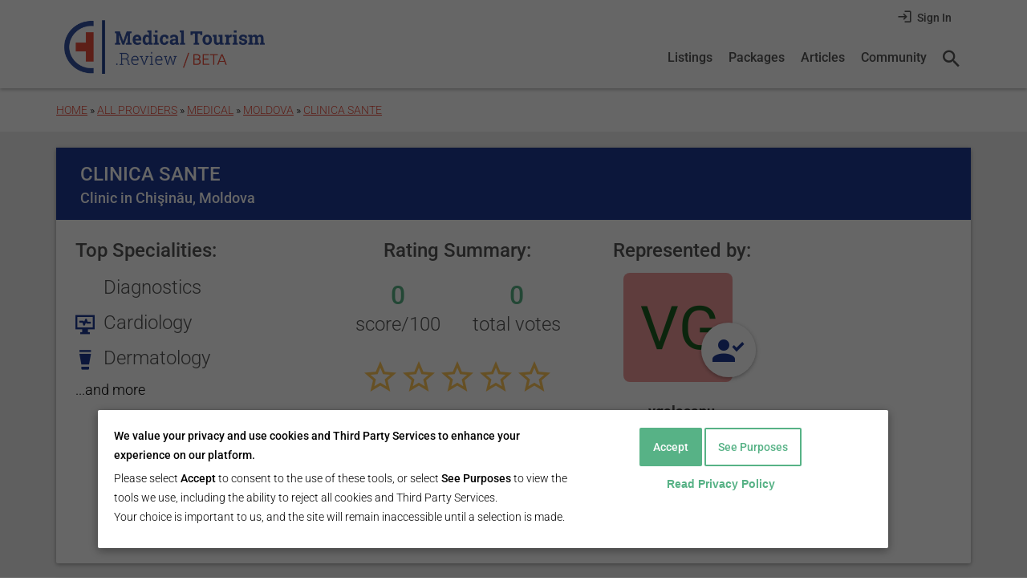

--- FILE ---
content_type: text/html; charset=utf-8
request_url: https://medicaltourism.review/providers/clinic/clinica-sante
body_size: 19269
content:
<!DOCTYPE html>
<!--[if lt IE 9 ]>    <html class="lt-ie9 no-js"  lang="en" dir="ltr"> <![endif]-->
<!--[if gte IE 9]><!--> <html class="no-js"  lang="en" dir="ltr"  prefix="content: http://purl.org/rss/1.0/modules/content/
 dc: http://purl.org/dc/terms/
 foaf: http://xmlns.com/foaf/0.1/
 rdfs: http://www.w3.org/2000/01/rdf-schema#
 sioc: http://rdfs.org/sioc/ns#
 sioct: http://rdfs.org/sioc/types#
 skos: http://www.w3.org/2004/02/skos/core#
 xsd: http://www.w3.org/2001/XMLSchema#
"> <!--<![endif]-->
  <head>
    <!--[if IE]><![endif]-->
<link rel="dns-prefetch" href="//cdn.jsdelivr.net" />
<link rel="preconnect" href="//cdn.jsdelivr.net" />
<meta charset="utf-8" />
<script type="f1260409e0957511b0c3c5e2-text/javascript">
    window.dataLayer = window.dataLayer || [];
    function gtag(){ dataLayer.push(arguments); }

    (function() {
      // Check for the cookie‑agreed=1 flag in document.cookie
      var hasConsent = document.cookie
        .split('; ')
        .indexOf('cookie-agreed=1') > -1
        ? 'granted'
        : 'denied';

      // Declare Consent Mode defaults based on that flag
      gtag('consent', 'default', {
        ad_storage         : hasConsent,
        ad_user_data       : hasConsent,
        ad_personalization : hasConsent
      });
    })();
  </script>


<style type="text/css">@font-face {font-family:Roboto;font-style:normal;font-weight:100;src:url(/cf-fonts/s/roboto/5.0.11/cyrillic-ext/100/normal.woff2);unicode-range:U+0460-052F,U+1C80-1C88,U+20B4,U+2DE0-2DFF,U+A640-A69F,U+FE2E-FE2F;font-display:swap;}@font-face {font-family:Roboto;font-style:normal;font-weight:100;src:url(/cf-fonts/s/roboto/5.0.11/latin-ext/100/normal.woff2);unicode-range:U+0100-02AF,U+0304,U+0308,U+0329,U+1E00-1E9F,U+1EF2-1EFF,U+2020,U+20A0-20AB,U+20AD-20CF,U+2113,U+2C60-2C7F,U+A720-A7FF;font-display:swap;}@font-face {font-family:Roboto;font-style:normal;font-weight:100;src:url(/cf-fonts/s/roboto/5.0.11/vietnamese/100/normal.woff2);unicode-range:U+0102-0103,U+0110-0111,U+0128-0129,U+0168-0169,U+01A0-01A1,U+01AF-01B0,U+0300-0301,U+0303-0304,U+0308-0309,U+0323,U+0329,U+1EA0-1EF9,U+20AB;font-display:swap;}@font-face {font-family:Roboto;font-style:normal;font-weight:100;src:url(/cf-fonts/s/roboto/5.0.11/cyrillic/100/normal.woff2);unicode-range:U+0301,U+0400-045F,U+0490-0491,U+04B0-04B1,U+2116;font-display:swap;}@font-face {font-family:Roboto;font-style:normal;font-weight:100;src:url(/cf-fonts/s/roboto/5.0.11/latin/100/normal.woff2);unicode-range:U+0000-00FF,U+0131,U+0152-0153,U+02BB-02BC,U+02C6,U+02DA,U+02DC,U+0304,U+0308,U+0329,U+2000-206F,U+2074,U+20AC,U+2122,U+2191,U+2193,U+2212,U+2215,U+FEFF,U+FFFD;font-display:swap;}@font-face {font-family:Roboto;font-style:normal;font-weight:100;src:url(/cf-fonts/s/roboto/5.0.11/greek/100/normal.woff2);unicode-range:U+0370-03FF;font-display:swap;}@font-face {font-family:Roboto;font-style:normal;font-weight:100;src:url(/cf-fonts/s/roboto/5.0.11/greek-ext/100/normal.woff2);unicode-range:U+1F00-1FFF;font-display:swap;}@font-face {font-family:Roboto;font-style:normal;font-weight:300;src:url(/cf-fonts/s/roboto/5.0.11/cyrillic/300/normal.woff2);unicode-range:U+0301,U+0400-045F,U+0490-0491,U+04B0-04B1,U+2116;font-display:swap;}@font-face {font-family:Roboto;font-style:normal;font-weight:300;src:url(/cf-fonts/s/roboto/5.0.11/cyrillic-ext/300/normal.woff2);unicode-range:U+0460-052F,U+1C80-1C88,U+20B4,U+2DE0-2DFF,U+A640-A69F,U+FE2E-FE2F;font-display:swap;}@font-face {font-family:Roboto;font-style:normal;font-weight:300;src:url(/cf-fonts/s/roboto/5.0.11/greek/300/normal.woff2);unicode-range:U+0370-03FF;font-display:swap;}@font-face {font-family:Roboto;font-style:normal;font-weight:300;src:url(/cf-fonts/s/roboto/5.0.11/greek-ext/300/normal.woff2);unicode-range:U+1F00-1FFF;font-display:swap;}@font-face {font-family:Roboto;font-style:normal;font-weight:300;src:url(/cf-fonts/s/roboto/5.0.11/latin-ext/300/normal.woff2);unicode-range:U+0100-02AF,U+0304,U+0308,U+0329,U+1E00-1E9F,U+1EF2-1EFF,U+2020,U+20A0-20AB,U+20AD-20CF,U+2113,U+2C60-2C7F,U+A720-A7FF;font-display:swap;}@font-face {font-family:Roboto;font-style:normal;font-weight:300;src:url(/cf-fonts/s/roboto/5.0.11/vietnamese/300/normal.woff2);unicode-range:U+0102-0103,U+0110-0111,U+0128-0129,U+0168-0169,U+01A0-01A1,U+01AF-01B0,U+0300-0301,U+0303-0304,U+0308-0309,U+0323,U+0329,U+1EA0-1EF9,U+20AB;font-display:swap;}@font-face {font-family:Roboto;font-style:normal;font-weight:300;src:url(/cf-fonts/s/roboto/5.0.11/latin/300/normal.woff2);unicode-range:U+0000-00FF,U+0131,U+0152-0153,U+02BB-02BC,U+02C6,U+02DA,U+02DC,U+0304,U+0308,U+0329,U+2000-206F,U+2074,U+20AC,U+2122,U+2191,U+2193,U+2212,U+2215,U+FEFF,U+FFFD;font-display:swap;}@font-face {font-family:Roboto;font-style:normal;font-weight:500;src:url(/cf-fonts/s/roboto/5.0.11/latin-ext/500/normal.woff2);unicode-range:U+0100-02AF,U+0304,U+0308,U+0329,U+1E00-1E9F,U+1EF2-1EFF,U+2020,U+20A0-20AB,U+20AD-20CF,U+2113,U+2C60-2C7F,U+A720-A7FF;font-display:swap;}@font-face {font-family:Roboto;font-style:normal;font-weight:500;src:url(/cf-fonts/s/roboto/5.0.11/greek/500/normal.woff2);unicode-range:U+0370-03FF;font-display:swap;}@font-face {font-family:Roboto;font-style:normal;font-weight:500;src:url(/cf-fonts/s/roboto/5.0.11/greek-ext/500/normal.woff2);unicode-range:U+1F00-1FFF;font-display:swap;}@font-face {font-family:Roboto;font-style:normal;font-weight:500;src:url(/cf-fonts/s/roboto/5.0.11/cyrillic/500/normal.woff2);unicode-range:U+0301,U+0400-045F,U+0490-0491,U+04B0-04B1,U+2116;font-display:swap;}@font-face {font-family:Roboto;font-style:normal;font-weight:500;src:url(/cf-fonts/s/roboto/5.0.11/latin/500/normal.woff2);unicode-range:U+0000-00FF,U+0131,U+0152-0153,U+02BB-02BC,U+02C6,U+02DA,U+02DC,U+0304,U+0308,U+0329,U+2000-206F,U+2074,U+20AC,U+2122,U+2191,U+2193,U+2212,U+2215,U+FEFF,U+FFFD;font-display:swap;}@font-face {font-family:Roboto;font-style:normal;font-weight:500;src:url(/cf-fonts/s/roboto/5.0.11/cyrillic-ext/500/normal.woff2);unicode-range:U+0460-052F,U+1C80-1C88,U+20B4,U+2DE0-2DFF,U+A640-A69F,U+FE2E-FE2F;font-display:swap;}@font-face {font-family:Roboto;font-style:normal;font-weight:500;src:url(/cf-fonts/s/roboto/5.0.11/vietnamese/500/normal.woff2);unicode-range:U+0102-0103,U+0110-0111,U+0128-0129,U+0168-0169,U+01A0-01A1,U+01AF-01B0,U+0300-0301,U+0303-0304,U+0308-0309,U+0323,U+0329,U+1EA0-1EF9,U+20AB;font-display:swap;}@font-face {font-family:Roboto;font-style:normal;font-weight:700;src:url(/cf-fonts/s/roboto/5.0.11/cyrillic/700/normal.woff2);unicode-range:U+0301,U+0400-045F,U+0490-0491,U+04B0-04B1,U+2116;font-display:swap;}@font-face {font-family:Roboto;font-style:normal;font-weight:700;src:url(/cf-fonts/s/roboto/5.0.11/cyrillic-ext/700/normal.woff2);unicode-range:U+0460-052F,U+1C80-1C88,U+20B4,U+2DE0-2DFF,U+A640-A69F,U+FE2E-FE2F;font-display:swap;}@font-face {font-family:Roboto;font-style:normal;font-weight:700;src:url(/cf-fonts/s/roboto/5.0.11/greek/700/normal.woff2);unicode-range:U+0370-03FF;font-display:swap;}@font-face {font-family:Roboto;font-style:normal;font-weight:700;src:url(/cf-fonts/s/roboto/5.0.11/greek-ext/700/normal.woff2);unicode-range:U+1F00-1FFF;font-display:swap;}@font-face {font-family:Roboto;font-style:normal;font-weight:700;src:url(/cf-fonts/s/roboto/5.0.11/latin-ext/700/normal.woff2);unicode-range:U+0100-02AF,U+0304,U+0308,U+0329,U+1E00-1E9F,U+1EF2-1EFF,U+2020,U+20A0-20AB,U+20AD-20CF,U+2113,U+2C60-2C7F,U+A720-A7FF;font-display:swap;}@font-face {font-family:Roboto;font-style:normal;font-weight:700;src:url(/cf-fonts/s/roboto/5.0.11/vietnamese/700/normal.woff2);unicode-range:U+0102-0103,U+0110-0111,U+0128-0129,U+0168-0169,U+01A0-01A1,U+01AF-01B0,U+0300-0301,U+0303-0304,U+0308-0309,U+0323,U+0329,U+1EA0-1EF9,U+20AB;font-display:swap;}@font-face {font-family:Roboto;font-style:normal;font-weight:700;src:url(/cf-fonts/s/roboto/5.0.11/latin/700/normal.woff2);unicode-range:U+0000-00FF,U+0131,U+0152-0153,U+02BB-02BC,U+02C6,U+02DA,U+02DC,U+0304,U+0308,U+0329,U+2000-206F,U+2074,U+20AC,U+2122,U+2191,U+2193,U+2212,U+2215,U+FEFF,U+FFFD;font-display:swap;}@font-face {font-family:Roboto;font-style:normal;font-weight:900;src:url(/cf-fonts/s/roboto/5.0.11/cyrillic/900/normal.woff2);unicode-range:U+0301,U+0400-045F,U+0490-0491,U+04B0-04B1,U+2116;font-display:swap;}@font-face {font-family:Roboto;font-style:normal;font-weight:900;src:url(/cf-fonts/s/roboto/5.0.11/greek-ext/900/normal.woff2);unicode-range:U+1F00-1FFF;font-display:swap;}@font-face {font-family:Roboto;font-style:normal;font-weight:900;src:url(/cf-fonts/s/roboto/5.0.11/cyrillic-ext/900/normal.woff2);unicode-range:U+0460-052F,U+1C80-1C88,U+20B4,U+2DE0-2DFF,U+A640-A69F,U+FE2E-FE2F;font-display:swap;}@font-face {font-family:Roboto;font-style:normal;font-weight:900;src:url(/cf-fonts/s/roboto/5.0.11/greek/900/normal.woff2);unicode-range:U+0370-03FF;font-display:swap;}@font-face {font-family:Roboto;font-style:normal;font-weight:900;src:url(/cf-fonts/s/roboto/5.0.11/latin-ext/900/normal.woff2);unicode-range:U+0100-02AF,U+0304,U+0308,U+0329,U+1E00-1E9F,U+1EF2-1EFF,U+2020,U+20A0-20AB,U+20AD-20CF,U+2113,U+2C60-2C7F,U+A720-A7FF;font-display:swap;}@font-face {font-family:Roboto;font-style:normal;font-weight:900;src:url(/cf-fonts/s/roboto/5.0.11/vietnamese/900/normal.woff2);unicode-range:U+0102-0103,U+0110-0111,U+0128-0129,U+0168-0169,U+01A0-01A1,U+01AF-01B0,U+0300-0301,U+0303-0304,U+0308-0309,U+0323,U+0329,U+1EA0-1EF9,U+20AB;font-display:swap;}@font-face {font-family:Roboto;font-style:normal;font-weight:900;src:url(/cf-fonts/s/roboto/5.0.11/latin/900/normal.woff2);unicode-range:U+0000-00FF,U+0131,U+0152-0153,U+02BB-02BC,U+02C6,U+02DA,U+02DC,U+0304,U+0308,U+0329,U+2000-206F,U+2074,U+20AC,U+2122,U+2191,U+2193,U+2212,U+2215,U+FEFF,U+FFFD;font-display:swap;}</style>
<script type="application/ld+json">{"@type":"WebSite","@context":"https://schema.org","@id":"https://medicaltourism.review","name":"MedicalTourism.Review","description":"We help you find an affordable, available, immediate and the best quality medical service providers around the world.","url":"https://medicaltourism.review","about":{"url":"/info/about","name":"About MedicalTourism.Review"},"potentialAction":{"@type":"SearchAction","target":"https://medicaltourism.review/search?search_api_views_fulltext={query}","query-input":"required name=query"},"sameAs":["https://www.facebook.com/medicaltourism.review","https://twitter.com/ReviewMT","https://www.pinterest.com/mt_review/","https://www.linkedin.com/company/10848714/"]}</script><link rel="shortcut icon" href="https://medicaltourism.review/sites/all/themes/mtr_theme/favicon.ico" />
<script type="f1260409e0957511b0c3c5e2-text/javascript">window.dataLayer = window.dataLayer || []; window.dataLayer.push({"drupalLanguage":"en","drupalCountry":"US","pageview":{"provider":"Clinica Sante [ID: 56127]","nid":"56127","interestCountry":"Moldova","interestServices":["Diagnostics","Cardiology","Dermatology","Gastroenterology","Obstetrics And Gynecology","Hepatology","Immunology","Nephrology","Neurology","Cancer Treatment \/ Oncology","Pediatrics \/ Paediatrics","Psychiatry","Urology"]},"userType":"Patient"});</script>
<meta name="viewport" content="width=device-width, initial-scale=1.0, maximum-scale=5.0" />
<meta http-equiv="X-UA-Compatible" content="IE=edge" />
<meta name="description" content="Clinica Sante is a Clinic in Chişinău, Moldova. See Clinica Sante reviews and compare to other Clinics." />
<meta name="abstract" content="Ratings, reviews and information about Clinica Sante." />
<meta name="author" content="https://www.google.com/ MedicaltourismReviewCommunity" />
<meta name="rating" content="general" />
<meta name="generator" content="Drupal 7 (http://drupal.org)" />
<meta name="rights" content="MedicalTourism.Review" />
<link rel="image_src" href="https://medicaltourism.review/sites/all/themes/mtr_theme/img/social/2020/fb-main-2020.png" />
<link rel="canonical" href="https://medicaltourism.review/providers/clinic/clinica-sante" />
<link rel="shortlink" href="https://medicaltourism.review/node/56127" />
<meta property="fb:app_id" content="1866060296959656" />
<meta property="fb:pages" content="https://www.facebook.com/medicaltourism.review/" />
<meta property="og:title" content="Clinica Sante" />
<meta property="og:site_name" content="MedicalTourism.Review" />
<meta property="og:type" content="article" />
<meta property="og:updated_time" content="2023-06-26T17:58:53+03:00" />
<meta property="og:url" content="https://medicaltourism.review/providers/clinic/clinica-sante" />
<meta property="og:image" content="https://medicaltourism.review/sites/all/themes/mtr_theme/img/social/2020/fb-main-2020.png" />
<meta property="og:image:url" content="https://medicaltourism.review/sites/all/themes/mtr_theme/img/social/2020/fb-main-2020.png" />
<meta property="og:image:secure_url" content="https://medicaltourism.review/sites/all/themes/mtr_theme/img/social/2020/fb-main-2020.png" />
<meta property="og:image:width" content="1200" />
<meta property="og:image:height" content="630" />
<meta property="og:image:type" content="image/png" />
<meta name="twitter:card" content="summary_large_image" />
<meta name="twitter:site" content="@ReviewMT" />
<meta name="twitter:site:id" content="709349703507419136" />
<meta name="twitter:title" content="Clinica Sante" />
<meta name="twitter:creator" content="@ReviewMT" />
<meta name="twitter:creator:id" content="709349703507419136" />
<meta name="twitter:url" content="https://medicaltourism.review/providers/clinic/clinica-sante" />
<meta name="twitter:description" content="We help you find an affordable, available, immediate and the best quality medical service providers around the world." />
<meta name="twitter:image:width" content="280" />
<meta name="twitter:image:height" content="150" />
<meta name="twitter:image" content="https://medicaltourism.review/sites/all/themes/mtr_theme/img/social/2020/tw-main-2020.png" />
<meta property="article:published_time" content="2023-06-26T10:14:33+03:00" />
<meta property="article:modified_time" content="2023-06-26T17:58:53+03:00" />
<meta name="twitter:image:alt" content="MedicalTourism.Review" />
<meta itemprop="name" content="Clinica Sante" />
<meta itemprop="image" content="https://medicaltourism.review/sites/all/themes/mtr_theme/img/social/2020/fb-main-2020.png" />
<link rel="publisher" href="https://www.google.com/ MedicaltourismReviewCommunity" />
    <title>Clinica Sante Reviews and Rating | MedicalTourism.Review</title>

    <link rel="stylesheet" href="/sites/default/files/advagg_css/css__EpbGAqkj-6uINr7iRxXZH5ADuFUSwN_t6EybUs240W4__o6gFFmAcsv8xfkO6Ow3FwS4JZdgYEAJWIB5AmOMjiAI__3lC_XeD8LZLGkED83yw3SmweVl3tsi5XltdQotsqWfc.css" />
<link rel="stylesheet" href="//cdn.jsdelivr.net/qtip2/3.0.3/jquery.qtip.min.css" />
<link rel="stylesheet" href="/sites/default/files/advagg_css/css__SYQ1HQ1HyN6e-8PCBVMwgxMXx6NZEKADd_wQ0a5SE1g__-_bxQ2zgIS8dOJOWeJVlcTtiGaDGsSf59zO7WC_Upvk__3lC_XeD8LZLGkED83yw3SmweVl3tsi5XltdQotsqWfc.css" />
<link rel="stylesheet" href="/sites/default/files/advagg_css/css__H1hWoATUVj9OqnYPIErSrjT8iik0Zfh5Dsn1lactLow__6GNHuMc-pEN91DgtbQqxnr_fVXhw1YrIucA8ZtkYePI__3lC_XeD8LZLGkED83yw3SmweVl3tsi5XltdQotsqWfc.css" />
<link rel="stylesheet" href="/sites/default/files/advagg_css/css__M8_b00Q9PalP4zPmeN5meu0g1M9akqcEFNcI23hv-iI__vGIOTBe_3VFsm2SGpH1aQj4zySOnx-M3m_9ZNCrjDQE__3lC_XeD8LZLGkED83yw3SmweVl3tsi5XltdQotsqWfc.css" />
    <script src="/sites/default/files/advagg_js/js__SlxZR0T0y0knhPGspoKKlEQqbk_RdNNsHwLrlCQRTSo__j7wVscrbcQaiMobhu1p7MGRASi8l_IDLXsWUnXA8liw__3lC_XeD8LZLGkED83yw3SmweVl3tsi5XltdQotsqWfc.js" defer="defer" type="f1260409e0957511b0c3c5e2-text/javascript"></script>
<script src="/sites/default/files/advagg_js/js__Q3CS-5X5PJeuFMvC8pTN1nIXZ1Y1NSAcS5Znx9tx6No__tKUfuoWkroLo-ti1ToQ6B7QpqLapfQdINej-fImMIeo__3lC_XeD8LZLGkED83yw3SmweVl3tsi5XltdQotsqWfc.js" type="f1260409e0957511b0c3c5e2-text/javascript"></script>
<script type="f1260409e0957511b0c3c5e2-text/javascript">document.createElement( "picture" );</script>
<script src="/sites/default/files/advagg_js/js__i16Y7om1bMr_UYE88e0QMMCrJadTNDBZEvSWv9kD9nE__8ywhk_2gQiYxl4XaLMutHYiVhC9dG7tA0aniNztU294__3lC_XeD8LZLGkED83yw3SmweVl3tsi5XltdQotsqWfc.js" type="f1260409e0957511b0c3c5e2-text/javascript"></script>
<script type="f1260409e0957511b0c3c5e2-text/javascript">L_ROOT_URL = "/sites/all/libraries/leaflet/";</script>
<script src="/sites/default/files/advagg_js/js__hcGitf90Lhdf4ZoH_FS4sd0QoW_UexejGlw2A2RDan4__3eUvcDhyZCLUYofXldEb2LZ7wa62W8zJs0dWWyORSzQ__3lC_XeD8LZLGkED83yw3SmweVl3tsi5XltdQotsqWfc.js" type="f1260409e0957511b0c3c5e2-text/javascript"></script>
<script src="//cdn.jsdelivr.net/qtip2/3.0.3/jquery.qtip.min.js" type="f1260409e0957511b0c3c5e2-text/javascript"></script>
<script src="/sites/default/files/advagg_js/js__U9zJjocaQAiutylX9ngSz8P7HoIgNrkY6lMRTfrum8A__qT5OTFItxZwHveJR1khe2VC6qCla1zBxmcZ-0dx6I0Y__3lC_XeD8LZLGkED83yw3SmweVl3tsi5XltdQotsqWfc.js" type="f1260409e0957511b0c3c5e2-text/javascript"></script>
<script type="f1260409e0957511b0c3c5e2-text/javascript">L.Icon.Default.imagePath = "/sites/all/libraries/leaflet/images/";</script>
<script src="/sites/default/files/advagg_js/js__qkboE4YcsUxXEcm9gHN0_8ykvDNEUVa6ifR47ZIrg5c__L4pcdrJXGBz_LVO1P6xuaEC7k4V16e6VVkVYnsY1RX4__3lC_XeD8LZLGkED83yw3SmweVl3tsi5XltdQotsqWfc.js" type="f1260409e0957511b0c3c5e2-text/javascript"></script>
<script type="f1260409e0957511b0c3c5e2-text/javascript">jQuery.extend(Drupal.settings,{"basePath":"\/","pathPrefix":"","setHasJsCookie":0,"ajaxPageState":{"theme":"mtr_theme","theme_token":"sf0Uz_1Zb2uybFYALBrNZZJTcm61luLS_ZoM_OopW-U","jquery_version":"1.12","jquery_version_token":"6GEIO7Yk2X9EcM8Vpoqm1-e8V49mMKvjE57bYStt5B0","css":{"modules\/system\/system.base.css":1,"modules\/system\/system.menus.css":1,"modules\/system\/system.messages.css":1,"modules\/system\/system.theme.css":1,"sites\/all\/modules\/contrib\/picture\/lazysizes\/plugins\/aspectratio\/ls.aspectratio.css":1,"sites\/all\/modules\/contrib\/comment_notify\/comment_notify.css":1,"modules\/comment\/comment.css":1,"modules\/field\/theme\/field.css":1,"modules\/node\/node.css":1,"sites\/all\/modules\/contrib\/picture\/picture_wysiwyg.css":1,"modules\/user\/user.css":1,"sites\/all\/modules\/contrib\/workflow\/workflow_admin_ui\/workflow_admin_ui.css":1,"sites\/all\/modules\/contrib\/extlink\/css\/extlink.css":1,"sites\/all\/modules\/contrib\/views\/css\/views.css":1,"sites\/all\/modules\/contrib\/media\/modules\/media_wysiwyg\/css\/media_wysiwyg.base.css":1,"sites\/all\/modules\/contrib\/colorbox\/styles\/default\/colorbox_style.css":1,"sites\/all\/modules\/contrib\/ctools\/css\/ctools.css":1,"sites\/all\/modules\/contrib\/panels\/css\/panels.css":1,"\/\/cdn.jsdelivr.net\/qtip2\/3.0.3\/jquery.qtip.min.css":1,"sites\/all\/modules\/contrib\/qtip\/css\/qtip.css":1,"sites\/all\/modules\/contrib\/quote\/quote.css":1,"sites\/all\/modules\/custom\/rate\/rate.css":1,"sites\/all\/themes\/mtr_theme\/layouts\/simple_layout\/simple-layout.css":1,"sites\/all\/modules\/contrib\/addressfield\/addressfield.css":1,"sites\/all\/modules\/contrib\/leaflet\/leaflet_extras.css":1,"sites\/all\/libraries\/leaflet\/leaflet.css":1,"sites\/all\/libraries\/leaflet\/leaflet.ie.css":1,"sites\/all\/modules\/contrib\/quicktabs\/css\/quicktabs.css":1,"sites\/all\/modules\/custom\/rate\/templates\/fivestar\/fivestar.css":1,"sites\/all\/modules\/contrib\/eu_cookie_compliance\/css\/eu_cookie_compliance.bare.css":1,"sites\/all\/themes\/mtr_theme\/layouts\/site_template\/site-template.css":1,"sites\/all\/themes\/mtr_theme\/css\/partials\/styleguide\/style-guide\/general.style-guide.css":1,"sites\/all\/themes\/mtr_theme\/css\/partials\/styleguide\/style-guide\/buttons-tabs.style-guide.css":1,"sites\/all\/themes\/mtr_theme\/css\/partials\/styleguide\/style-guide\/menus.style-guide.css":1,"sites\/all\/themes\/mtr_theme\/css\/partials\/styleguide\/style-guide\/pane-cards.style-guide.css":1,"sites\/all\/themes\/mtr_theme\/css\/partials\/styleguide\/style-guide\/ratings.style-guide.css":1,"sites\/all\/themes\/mtr_theme\/css\/partials\/styleguide\/style-guide\/user-profile.style-guide.css":1,"sites\/all\/themes\/mtr_theme\/css\/partials\/styleguide\/style-guide\/messages.style-guide.css":1,"sites\/all\/themes\/mtr_theme\/css\/partials\/styleguide\/style-guide\/forms.style-guide.css":1,"sites\/all\/themes\/mtr_theme\/css\/partials\/styleguide\/style-guide\/misc.style-guide.css":1,"sites\/all\/themes\/mtr_theme\/css\/partials\/styleguide\/style-guide\/wysiwyg.style-guide.css":1,"sites\/all\/themes\/mtr_theme\/css\/partials\/styleguide\/style-guide\/extends.style-guide.css":1,"sites\/all\/themes\/mtr_theme\/css\/partials\/layout\/layout.css":1,"sites\/all\/themes\/mtr_theme\/css\/partials\/design\/design\/general.design.css":1,"sites\/all\/themes\/mtr_theme\/css\/partials\/design\/design\/menus.design.css":1,"sites\/all\/themes\/mtr_theme\/css\/partials\/design\/design\/pane-cards.design.css":1,"sites\/all\/themes\/mtr_theme\/css\/partials\/design\/design\/views.design.css":1,"sites\/all\/themes\/mtr_theme\/css\/partials\/design\/design\/nodes.design.css":1,"sites\/all\/themes\/mtr_theme\/css\/partials\/design\/design\/fpp.design.css":1,"sites\/all\/themes\/mtr_theme\/css\/partials\/design\/design\/comments.design.css":1,"sites\/all\/themes\/mtr_theme\/css\/partials\/design\/design\/users.design.css":1,"sites\/all\/themes\/mtr_theme\/css\/partials\/design\/design\/messages.design.css":1,"sites\/all\/themes\/mtr_theme\/css\/partials\/design\/design\/taxonomy.design.css":1,"sites\/all\/themes\/mtr_theme\/css\/partials\/design\/design\/custom-panes.design.css":1,"sites\/all\/themes\/mtr_theme\/css\/partials\/design\/design\/misc.design.css":1,"sites\/all\/themes\/mtr_theme\/css\/style.css":1,"sites\/all\/themes\/mtr_theme\/css\/print.css":1},"js":{"sites\/all\/modules\/contrib\/picture\/picturefill\/picturefill.min.js":1,"sites\/all\/modules\/contrib\/picture\/picture.min.js":1,"modules\/statistics\/statistics.js":1,"sites\/all\/modules\/contrib\/eu_cookie_compliance\/js\/eu_cookie_compliance.min.js":1,"sites\/all\/modules\/custom\/mtr_analytics\/js\/analytics.mtr-core.js":1,"public:\/\/google_tag\/google_tag.script.js":1,"sites\/all\/modules\/contrib\/jquery_update\/replace\/jquery\/1.12\/jquery.min.js":1,"misc\/jquery-extend-3.4.0.js":1,"misc\/jquery-html-prefilter-3.5.0-backport.js":1,"misc\/jquery.once.js":1,"misc\/drupal.js":1,"sites\/all\/libraries\/data-layer-helper\/data-layer-helper.js":1,"sites\/all\/modules\/contrib\/jquery_update\/js\/jquery_browser.js":1,"sites\/all\/modules\/contrib\/picture\/lazysizes\/lazysizes.min.js":1,"sites\/all\/modules\/contrib\/picture\/lazysizes\/plugins\/aspectratio\/ls.aspectratio.min.js":1,"sites\/all\/modules\/contrib\/eu_cookie_compliance\/js\/jquery.cookie-1.4.1.min.js":1,"sites\/all\/modules\/contrib\/jquery_update\/replace\/jquery.form\/4\/jquery.form.min.js":1,"sites\/all\/libraries\/leaflet\/leaflet.js":1,"misc\/form-single-submit.js":1,"misc\/ajax.js":1,"sites\/all\/modules\/contrib\/jquery_update\/js\/jquery_update.js":1,"sites\/all\/modules\/contrib\/comment_notify\/comment_notify.js":1,"sites\/all\/modules\/contrib\/admin_menu\/admin_devel\/admin_devel.js":1,"sites\/all\/modules\/custom\/mtr_chat\/js\/mtr-chat.jivo.js":1,"misc\/progress.js":1,"sites\/all\/libraries\/colorbox\/jquery.colorbox-min.js":1,"sites\/all\/modules\/contrib\/colorbox\/js\/colorbox.js":1,"sites\/all\/modules\/contrib\/colorbox\/styles\/default\/colorbox_style.js":1,"\/\/cdn.jsdelivr.net\/qtip2\/3.0.3\/jquery.qtip.min.js":1,"sites\/all\/modules\/contrib\/quote\/quote.js":1,"sites\/all\/libraries\/timeago\/jquery.timeago.js":1,"sites\/all\/modules\/contrib\/timeago\/timeago.js":1,"sites\/all\/modules\/contrib\/views\/js\/base.js":1,"sites\/all\/modules\/contrib\/leaflet\/leaflet.drupal.js":1,"sites\/all\/modules\/contrib\/views_load_more\/views_load_more.js":1,"sites\/all\/modules\/contrib\/views\/js\/ajax_view.js":1,"sites\/all\/modules\/contrib\/quicktabs\/js\/quicktabs.js":1,"sites\/all\/modules\/custom\/rate\/rate.js":1,"sites\/all\/modules\/custom\/rate\/templates\/fivestar\/fivestar.js":1,"sites\/all\/modules\/contrib\/extlink\/js\/extlink.js":1,"sites\/all\/libraries\/placeholder\/jquery.placeholder.js":1,"sites\/all\/modules\/contrib\/placeholder\/placeholder.js":1,"sites\/all\/libraries\/slideout.js\/dist\/slideout.js":1,"sites\/all\/modules\/contrib\/datalayer\/datalayer.js":1,"sites\/all\/modules\/contrib\/qtip\/js\/qtip.js":1,"sites\/all\/themes\/mtr_theme\/js\/scripts.js":1}},"colorbox":{"transition":"elastic","speed":"350","opacity":"0.85","slideshow":false,"slideshowAuto":true,"slideshowSpeed":"2500","slideshowStart":"start slideshow","slideshowStop":"stop slideshow","current":"{current} of {total}","previous":"\u00ab Prev","next":"Next \u00bb","close":"Close","overlayClose":true,"returnFocus":true,"maxWidth":"98%","maxHeight":"98%","initialWidth":"300","initialHeight":"250","fixed":true,"scrolling":true,"mobiledetect":false,"mobiledevicewidth":"768px","file_public_path":"\/sites\/default\/files","specificPagesDefaultValue":"admin*\nimagebrowser*\nimg_assist*\nimce*\nnode\/add\/*\nnode\/*\/edit\nprint\/*\nprintpdf\/*\nsystem\/ajax\nsystem\/ajax\/*"},"instances":"{\u0022default\u0022:{\u0022content\u0022:{\u0022text\u0022:\u0022\u0022},\u0022style\u0022:{\u0022tip\u0022:false,\u0022classes\u0022:\u0022\u0022},\u0022position\u0022:{\u0022at\u0022:\u0022bottom right\u0022,\u0022adjust\u0022:{\u0022method\u0022:\u0022\u0022},\u0022my\u0022:\u0022top left\u0022,\u0022viewport\u0022:false},\u0022show\u0022:{\u0022event\u0022:\u0022mouseenter \u0022},\u0022hide\u0022:{\u0022event\u0022:\u0022mouseleave \u0022}},\u0022standard\u0022:{\u0022content\u0022:{\u0022text\u0022:\u0022\u0022},\u0022style\u0022:{\u0022tip\u0022:{\u0022width\u0022:6,\u0022height\u0022:6,\u0022border\u0022:1,\u0022offset\u0022:0,\u0022corner\u0022:true},\u0022classes\u0022:\u0022qtip-dark\u0022},\u0022position\u0022:{\u0022at\u0022:\u0022bottom center\u0022,\u0022adjust\u0022:{\u0022method\u0022:\u0022\u0022},\u0022my\u0022:\u0022top center\u0022,\u0022viewport\u0022:false},\u0022show\u0022:{\u0022event\u0022:\u0022mouseenter focus \u0022},\u0022hide\u0022:{\u0022event\u0022:\u0022mouseleave \u0022,\u0022fixed\u0022:1}}}","qtipDebug":"{\u0022leaveElement\u0022:0}","quote_nest":2,"mtr_analytics_track_providers":{"preview":{"nid:2598":"Centrul Diagnostic German [ID: 2598]","nid:2807":"Dentino [ID: 2807]","nid:1204":"Medpark International Hospital [ID: 1204]","nid:2595":"Galaxia [ID: 2595]"}},"timeago":{"refreshMillis":60000,"allowFuture":true,"localeTitle":false,"cutoff":0,"strings":{"prefixAgo":null,"prefixFromNow":null,"suffixAgo":"ago","suffixFromNow":"from now","seconds":"less than a minute","minute":"about a minute","minutes":"%d minutes","hour":"about an hour","hours":"about %d hours","day":"a day","days":"%d days","month":"about a month","months":"%d months","year":"about a year","years":"%d years","wordSeparator":" "}},"better_exposed_filters":{"views":{"accreditations":{"displays":{"available_accreditations_pane":{"filters":[]}}},"partners_insurance_companies":{"displays":{"partners_insurance_companies_pane":{"filters":[]}}},"partners_travel_agencies":{"displays":{"partners_travel_agencies_pane":{"filters":[]}}},"node_comments":{"displays":{"provider_panel_pane":{"filters":[]},"ask_panel_pane":{"filters":[]}}}}},"rate":{"basePath":"\/rate\/vote\/js","destination":"node\/56127"},"views":{"ajax_path":"\/views\/ajax","ajaxViews":{"views_dom_id:50281030c7b345de981ed6c63a87f55f":{"view_name":"node_comments","view_display_id":"provider_panel_pane","view_args":"56127","view_path":"node\/56127","view_base_path":null,"view_dom_id":"50281030c7b345de981ed6c63a87f55f","pager_element":0},"views_dom_id:0f0f105be2df7b009051236c80320dd0":{"view_name":"node_comments","view_display_id":"ask_panel_pane","view_args":"56127","view_path":"node\/56127","view_base_path":null,"view_dom_id":"0f0f105be2df7b009051236c80320dd0","pager_element":0}}},"urlIsAjaxTrusted":{"\/views\/ajax":true,"\/search":true},"leaflet":[{"mapId":"leaflet-map-716572961","map":{"label":"OSM Mapnik","description":"Leaflet default map.","settings":{"zoomDefault":10,"minZoom":1,"maxZoom":18,"dragging":true,"touchZoom":true,"scrollWheelZoom":1,"doubleClickZoom":true,"zoomControl":true,"attributionControl":true,"trackResize":true,"fadeAnimation":true,"zoomAnimation":true,"closePopupOnClick":true},"layers":{"earth":{"urlTemplate":"\/\/{s}.tile.openstreetmap.org\/{z}\/{x}\/{y}.png","options":{"attribution":"\u003Ca href=\u0022https:\/\/www.openstreetmap.org\/copyright\u0022 target=\u0022_blank\u0022\u003E\u00a9 OpenStreetMap \u003C\/a\u003E contributors"}}}},"features":[{"type":"point","lat":47.0159896,"lon":28.8470482,"popup":"Clinica Sante"}]}],"quicktabs":{"qt_provider_tabs":{"name":"provider_tabs","tabs":[{"bid":"mtr_ctools_extra_delta_mtr_provider_info","hide_title":1},{"bid":"mtr_ctools_extra_delta_mtr_provider_rating","hide_title":1},{"bid":"mtr_ctools_extra_delta_mtr_provider_contact","hide_title":1}],"timeago":{"refreshMillis":60000,"allowFuture":true,"localeTitle":false,"cutoff":0,"strings":{"prefixAgo":null,"prefixFromNow":null,"suffixAgo":"ago","suffixFromNow":"from now","seconds":"less than a minute","minute":"about a minute","minutes":"%d minutes","hour":"about an hour","hours":"about %d hours","day":"a day","days":"%d days","month":"about a month","months":"%d months","year":"about a year","years":"%d years","wordSeparator":" "}}}},"statistics":{"data":{"nid":"56127"},"url":"\/modules\/statistics\/statistics.php"},"picture":{"required":true,"mappings":[["Default","default"],["Not Set","not_set"]],"label":"Image size (required) (required)","ckeditorDefaultMapping":"not_set","editorCSS":" [data-picture-mapping=\u0022default\u0022] { width: 320px; height: 320px;}"},"eu_cookie_compliance":{"cookie_policy_version":"1.0.0","popup_enabled":1,"popup_agreed_enabled":0,"popup_hide_agreed":0,"popup_clicking_confirmation":false,"popup_scrolling_confirmation":false,"popup_html_info":"\u003Cdiv\u003E\n  \u003Cdiv class=\u0022smoke-screen\u0022\u003E\u003C\/div\u003E\n  \u003Cdiv class=\u0022popup-content-wrapper\u0022\u003E\n    \u003Cdiv class =\u0022popup-content info\u0022\u003E\n      \u003Cdiv id=\u0022popup-text\u0022\u003E\n        \u003Ch4\u003EWe value your privacy and use cookies and Third Party Services to enhance your experience on our platform.\u003C\/h4\u003E\n\u003Cp\u003EPlease select \u003Cstrong\u003EAccept\u003C\/strong\u003E\u00a0to consent to the use of these tools, or select \u003Cstrong\u003ESee Purposes\u003C\/strong\u003E\u00a0to view the tools we use, including the ability to reject all cookies and Third Party Services.\u003C\/p\u003E\n\u003Cp\u003EYour choice is important to us, and the site will remain inaccessible until a selection is made.\u003C\/p\u003E\n      \u003C\/div\u003E\n      \u003Cdiv id=\u0022popup-buttons\u0022\u003E\n        \u003Cbutton type=\u0022button\u0022 class=\u0022agree-button btn btn--green agree-button eu-cookie-compliance-secondary-button\u0022\u003EAccept\u003C\/button\u003E\n        \u003Cbutton type=\u0022button\u0022 class=\u0022btn btn--transparent more-details\u0022 \u003ESee Purposes\u003C\/button\u003E\n        \u003Cbutton type=\u0022button\u0022 class=\u0022find-more-button\u0022\u003ERead Privacy Policy\u003C\/button\u003E\n      \u003C\/div\u003E\n    \u003C\/div\u003E\n  \u003C\/div\u003E\n  \u003Cdiv class=\u0022show-purpose-content-wrapper hidden\u0022\u003E\n    \u003Cdiv class =\u0022popup-content info\u0022\u003E\n      \u003Cdiv id=\u0022popup-text\u0022\u003E\n        \u003Cul\u003E\n          \u003Cli\u003E\n            \u003Cstrong\u003EGoogle Analytics 4\u003C\/strong\u003E: Tracks website usage and user behavior. \u003Ca href=\u0022https:\/\/policies.google.com\/privacy\u0022\u003EMore info\u003C\/a\u003E\n          \u003C\/li\u003E\n          \u003Cli\u003E\n            \u003Cstrong\u003EHubSpot\u003C\/strong\u003E: Provides chat functionality and more. \u003Ca href=\u0022https:\/\/legal.hubspot.com\/privacy-policy\u0022\u003EMore info\u003C\/a\u003E\n          \u003C\/li\u003E\n          \u003Cli class=\u0022note-section\u0022\u003E\n            \u003Cstrong\u003ENote\u003C\/strong\u003E: We use anonymized Google Analytics 4 for basic site stats even if you opt out of cookies.\n          \u003C\/li\u003E\n        \u003C\/ul\u003E\n      \u003C\/div\u003E\n      \u003Cdiv id=\u0022popup-buttons\u0022\u003E\n        \u003Cbutton type=\u0022button\u0022 class=\u0022agree-button btn btn--green agree-button eu-cookie-compliance-secondary-button\u0022\u003EAccept\u003C\/button\u003E\n        \u003Cbutton type=\u0022button\u0022 class=\u0022btn btn--transparent decline-button\u0022 \u003EReject All\u003C\/button\u003E\n        \u003Cbutton type=\u0022button\u0022 class=\u0022find-more-button\u0022\u003ERead Privacy Policy\u003C\/button\u003E\n      \u003C\/div\u003E\n    \u003C\/div\u003E\n  \u003C\/div\u003E\n\n\u003C\/div\u003E","use_mobile_message":false,"mobile_popup_html_info":"\u003Cdiv\u003E\n  \u003Cdiv class=\u0022smoke-screen\u0022\u003E\u003C\/div\u003E\n  \u003Cdiv class=\u0022popup-content-wrapper\u0022\u003E\n    \u003Cdiv class =\u0022popup-content info\u0022\u003E\n      \u003Cdiv id=\u0022popup-text\u0022\u003E\n              \u003C\/div\u003E\n      \u003Cdiv id=\u0022popup-buttons\u0022\u003E\n        \u003Cbutton type=\u0022button\u0022 class=\u0022agree-button btn btn--green agree-button eu-cookie-compliance-secondary-button\u0022\u003EAccept\u003C\/button\u003E\n        \u003Cbutton type=\u0022button\u0022 class=\u0022btn btn--transparent more-details\u0022 \u003ESee Purposes\u003C\/button\u003E\n        \u003Cbutton type=\u0022button\u0022 class=\u0022find-more-button\u0022\u003ERead Privacy Policy\u003C\/button\u003E\n      \u003C\/div\u003E\n    \u003C\/div\u003E\n  \u003C\/div\u003E\n  \u003Cdiv class=\u0022show-purpose-content-wrapper hidden\u0022\u003E\n    \u003Cdiv class =\u0022popup-content info\u0022\u003E\n      \u003Cdiv id=\u0022popup-text\u0022\u003E\n        \u003Cul\u003E\n          \u003Cli\u003E\n            \u003Cstrong\u003EGoogle Analytics 4\u003C\/strong\u003E: Tracks website usage and user behavior. \u003Ca href=\u0022https:\/\/policies.google.com\/privacy\u0022\u003EMore info\u003C\/a\u003E\n          \u003C\/li\u003E\n          \u003Cli\u003E\n            \u003Cstrong\u003EHubSpot\u003C\/strong\u003E: Provides chat functionality and more. \u003Ca href=\u0022https:\/\/legal.hubspot.com\/privacy-policy\u0022\u003EMore info\u003C\/a\u003E\n          \u003C\/li\u003E\n          \u003Cli class=\u0022note-section\u0022\u003E\n            \u003Cstrong\u003ENote\u003C\/strong\u003E: We use anonymized Google Analytics 4 for basic site stats even if you opt out of cookies.\n          \u003C\/li\u003E\n        \u003C\/ul\u003E\n      \u003C\/div\u003E\n      \u003Cdiv id=\u0022popup-buttons\u0022\u003E\n        \u003Cbutton type=\u0022button\u0022 class=\u0022agree-button btn btn--green agree-button eu-cookie-compliance-secondary-button\u0022\u003EAccept\u003C\/button\u003E\n        \u003Cbutton type=\u0022button\u0022 class=\u0022btn btn--transparent decline-button\u0022 \u003EReject All\u003C\/button\u003E\n        \u003Cbutton type=\u0022button\u0022 class=\u0022find-more-button\u0022\u003ERead Privacy Policy\u003C\/button\u003E\n      \u003C\/div\u003E\n    \u003C\/div\u003E\n  \u003C\/div\u003E\n\n\u003C\/div\u003E\n","mobile_breakpoint":"768","popup_html_agreed":"\u003Cdiv\u003E\n  \u003Cdiv class=\u0022popup-content agreed\u0022\u003E\n    \u003Cdiv id=\u0022popup-text\u0022\u003E\n      \u003Cp\u003E\u0026lt;h2\u0026gt;Thank you for accepting cookies\u0026lt;\/h2\u0026gt;\u0026lt;p\u0026gt;You can now hide this message or find out more about cookies.\u0026lt;\/p\u0026gt;\u003C\/p\u003E\n    \u003C\/div\u003E\n    \u003Cdiv id=\u0022popup-buttons\u0022\u003E\n      \u003Cbutton type=\u0022button\u0022 class=\u0022hide-popup-button eu-cookie-compliance-hide-button\u0022\u003EHide\u003C\/button\u003E\n              \u003Cbutton type=\u0022button\u0022 class=\u0022find-more-button eu-cookie-compliance-more-button-thank-you\u0022 \u003EMore info\u003C\/button\u003E\n          \u003C\/div\u003E\n  \u003C\/div\u003E\n\u003C\/div\u003E","popup_use_bare_css":1,"popup_height":"auto","popup_width":0,"popup_delay":1000,"popup_link":"\/info\/privacy-policy","popup_link_new_window":1,"popup_position":null,"fixed_top_position":false,"popup_language":"en","store_consent":false,"better_support_for_screen_readers":0,"reload_page":0,"domain":"","domain_all_sites":0,"popup_eu_only_js":0,"cookie_lifetime":"100","cookie_session":false,"disagree_do_not_show_popup":0,"method":"opt_in","allowed_cookies":"","withdraw_markup":"\u003Cbutton type=\u0022button\u0022 class=\u0022eu-cookie-withdraw-tab\u0022\u003ECookies\u003C\/button\u003E\n\u003Cdiv class=\u0022eu-cookie-withdraw-banner\u0022\u003E\n  \u003Cdiv class=\u0022popup-content info\u0022\u003E\n    \u003Cdiv id=\u0022popup-text\u0022\u003E\n          \u003C\/div\u003E\n    \u003Cdiv id=\u0022popup-buttons\u0022\u003E\n      \u003Cbutton type=\u0022button\u0022 class=\u0022eu-cookie-withdraw-button\u0022\u003EWithdraw Concent\u003C\/button\u003E\n    \u003C\/div\u003E\n  \u003C\/div\u003E\n\u003C\/div\u003E\n","withdraw_enabled":false,"withdraw_button_on_info_popup":0,"cookie_categories":[],"cookie_categories_details":[],"enable_save_preferences_button":1,"cookie_name":"","cookie_value_disagreed":"0","cookie_value_agreed_show_thank_you":"1","cookie_value_agreed":"1","containing_element":"body","automatic_cookies_removal":"","close_button_action":""},"extlink":{"extTarget":"_blank","extClass":0,"extLabel":"(link is external)","extImgClass":0,"extIconPlacement":0,"extSubdomains":1,"extExclude":"","extInclude":"","extCssExclude":"","extCssExplicit":"","extAlert":0,"extAlertText":"This link will take you to an external web site.","mailtoClass":0,"mailtoLabel":"(link sends e-mail)","extUseFontAwesome":0},"dataLayer":{"languages":{"en":{"language":"en","name":"English","native":"English","direction":0,"enabled":1,"plurals":0,"formula":"","domain":"","prefix":"","weight":0,"javascript":""}},"defaultLang":"en"}});</script>
  </head>
  <body class="html not-front not-logged-in no-sidebars page-node page-node- page-node-56127 node-type-clinic  " >
    <div id="skip-link">
      <a href="#main" class="element-invisible element-focusable" role="link">Skip to main content</a>
    </div>
    <noscript aria-hidden="true"><iframe src="https://www.googletagmanager.com/ns.html?id=GTM-TGQD42B&gtm_auth=UZjKNxB5_1bxsjobhyY3Kw&gtm_preview=env-2&gtm_cookies_win=x" height="0" width="0" style="display:none;visibility:hidden"></iframe></noscript>    
<div class="panel-layout " >
  <div class="page-wrapper">
    <div class="top-wrapper">
      <div class="top">
        <section class="top__left">
          <h6 class="element-hidden">Friend List</h6>
          <div class="panel-pane pane-page-logo"  >
  
      
  
  <div class="pane-content">
    <a href="/" rel="home" id="logo" title="Home"><img typeof="foaf:Image" src="https://medicaltourism.review/sites/all/themes/mtr_theme/logo.png" alt="Home" /></a>  </div>

  
  </div>
        </section>
        <section class="top__right">
          <h6 class="element-hidden">User Menu</h6>
          <div class="panel-pane pane-menu-tree pane-user-menu"  >
  
      
  
  <div class="pane-content">
    <div class="menu-block-wrapper menu-block-ctools-user-menu-1 menu-name-user-menu parent-mlid-0 menu-level-1">
  <ul class="menu"><li class="first last leaf menu-mlid-1519 user-profile"><a href="/user/login" class="sign-in">Sign In</a></li>
</ul></div>
  </div>

  
  </div>
        </section>
      </div>
    </div>
    <div class="branding-navigation-wrapper">
      <div class="branding-navigation">
        <div class="branding-navigation__branding">
          <div class="panel-pane pane-page-logo"  >
  
      
  
  <div class="pane-content">
    <a href="/" rel="home" id="logo" title="Home"><img typeof="foaf:Image" src="https://medicaltourism.review/sites/all/themes/mtr_theme/logo.png" alt="Home" /></a>  </div>

  
  </div>
        </div>
        <section class="branding-navigation__navigation">
          <h6 class="element-hidden">Main Navigation</h6>
          <div class="panel-pane pane-block pane-views-beda0fa7748047f2f87650162a376545 top-search-pane"  >
  
      
  
  <div class="pane-content">
    <form action="/search" method="get" id="views-exposed-form-search-everything-search-everything-pane" accept-charset="UTF-8"><div><div class="views-exposed-form">
  <div class="views-exposed-widgets clearfix">
                  <div id="edit-search-api-views-fulltext-wrapper" class="views-exposed-widget views-widget-filter-search_api_views_fulltext">
                              <div class="views-widget">
            <div class="form-item form-type-textfield form-item-search-api-views-fulltext">
 <input placeholder="Search" type="text" id="edit-search-api-views-fulltext" name="search_api_views_fulltext" value="" size="30" maxlength="128" class="form-text" />
</div>
          </div>
                  </div>
                          <div class="views-exposed-widget views-submit-button">
      <input type="submit" id="edit-submit-search-everything" name="search-everything" value="Search" class="form-submit" />    </div>
      </div>
</div>
</div></form>  </div>

  
  </div>

<div class="panel-pane pane-mtr-primary-navigation-site"  >
  
      
  
  <div class="pane-content">
    <nav class="menu-block-wrapper menu-block-main-menu menu-name-main-menu parent-mlid-0 menu-level-1">
  <ul class="menu"><li class="first expanded menu-mlid-6202"><a href="/providers">Listings</a><ul class="menu"><li class="first leaf menu-mlid-5202"><a href="/providers/medical">Hospitals &amp; Clinics</a></li>
<li class="leaf menu-mlid-5203"><a href="/providers/travel-agent">Medical Travel Agencies</a></li>
<li class="last leaf menu-mlid-5204"><a href="/providers/wellness">Wellness &amp; Rehabs</a></li>
</ul></li>
<li class="expanded menu-mlid-836"><a href="/packages">Packages</a><ul class="menu"><li class="first leaf menu-mlid-1735"><a href="/packages/medical">Medical</a></li>
<li class="last leaf menu-mlid-1736"><a href="/packages/wellness">Wellness</a></li>
</ul></li>
<li class="expanded menu-mlid-4844 menu-item-articles"><a href="/articles">Articles</a><ul class="menu"><li class="first leaf menu-mlid-5152"><a href="/interviews">Interviews</a></li>
<li class="last leaf menu-mlid-838"><a href="/countries">Countries</a></li>
</ul></li>
<li class="last leaf menu-mlid-5207 menu-item-community"><a href="/community">Community</a></li>
</ul></nav>
  </div>

  
  </div>
        </section>
      </div>
    </div>
    <main class="main-content">
      <div class="panel-pane pane-page-breadcrumb"  >
  
      
  
  <div class="pane-content">
    <div class="breadcrumb" aria-label="You are here"><a href="/">Home</a> » <a href="/providers">All Providers</a> » <a href="/providers/medical">Medical</a> » <a href="/providers/medical/in/moldova/all">Moldova</a> » <a href="https://medicaltourism.review/providers/clinic/clinica-sante">Clinica Sante</a></div>  </div>

  
  </div>

<div class="panel-pane pane-page-content"  >
  
      
  
  <div class="pane-content">
    <script type="application/ld+json">{"@type":"BreadcrumbList","@context":"https://schema.org","itemListElement":[{"@type":"ListItem","position":1,"item":{"@id":"https://medicaltourism.review/#breadcrumb","url":"https://medicaltourism.review/#breadcrumb","name":"Home"}},{"@type":"ListItem","position":2,"item":{"@id":"https://medicaltourism.review/providers#breadcrumb","url":"https://medicaltourism.review/providers#breadcrumb","name":"All Providers"}},{"@type":"ListItem","position":3,"item":{"@id":"https://medicaltourism.review/providers/medical#breadcrumb","url":"https://medicaltourism.review/providers/medical#breadcrumb","name":"Medical"}},{"@type":"ListItem","position":4,"item":{"@id":"https://medicaltourism.review/providers/medical/in/moldova/all#breadcrumb","url":"https://medicaltourism.review/providers/medical/in/moldova/all#breadcrumb","name":"Moldova"}},{"@type":"ListItem","position":5,"item":{"@id":"https://medicaltourism.review/providers/clinic/clinica-sante#breadcrumb","url":"https://medicaltourism.review/providers/clinic/clinica-sante#breadcrumb","name":"Clinica Sante"}}]}</script>
<div class="panel-layout simple-layout " >
  <section class="main-content-wrapper">
    <div class="panel-pane pane-mtr-provider-overview-node"  >
  <div class="pane-content-wrapper">
        
  
  <div class="pane-content">
    <script type="application/ld+json">{"@type":"MedicalClinic","@context":"https://schema.org","isAcceptingNewPatients":true,"name":"Clinica Sante","address":{"@type":"PostalAddress","addressCountry":"MD","addressLocality":"Chi\u015fin\u0103u","addressRegion":"","postalCode":"","streetAddress":"Strada Ismail 84, Chi\u015fin\u0103u, Moldova"},"telephone":"+373 22 66 72 66","email":"contact@clinica-sante.md","description":"","@id":"https://medicaltourism.review/providers/clinic/clinica-sante","url":"http://sante.md","medicalSpecialty":[{"@type":"MedicalSpecialty","name":"Diagnostics","url":"https://medicaltourism.review/services-medical/diagnostics"},{"@type":"MedicalSpecialty","name":"Cardiology","url":"https://medicaltourism.review/services-medical/cardiology"},{"@type":"MedicalSpecialty","name":"Dermatology","url":"https://medicaltourism.review/services-medical/dermatology"},{"@type":"MedicalSpecialty","name":"Gastroenterology","url":"https://medicaltourism.review/services-medical/gastroenterology"},{"@type":"MedicalSpecialty","name":"Obstetrics And Gynecology","url":"https://medicaltourism.review/services-medical/obstetrics-and-gynecology"},{"@type":"MedicalSpecialty","name":"Hepatology","url":"https://medicaltourism.review/services-medical/hepatology"},{"@type":"MedicalSpecialty","name":"Immunology","url":"https://medicaltourism.review/services-medical/immunology"},{"@type":"MedicalSpecialty","name":"Nephrology","url":"https://medicaltourism.review/services-medical/nephrology"},{"@type":"MedicalSpecialty","name":"Neurology","url":"https://medicaltourism.review/services-medical/neurology"},{"@type":"MedicalSpecialty","name":"Cancer Treatment / Oncology","url":"https://medicaltourism.review/services-medical/cancer-treatment-oncology"},{"@type":"MedicalSpecialty","name":"Pediatrics / Paediatrics","url":"https://medicaltourism.review/services-medical/pediatrics-paediatrics"},{"@type":"MedicalSpecialty","name":"Psychiatry","url":"https://medicaltourism.review/services-medical/psychiatry"},{"@type":"MedicalSpecialty","name":"Urology","url":"https://medicaltourism.review/services-medical/urology"}]}</script>
<div class="provider-overview provider-status-representative">

  <!-- TOP LINE -->
  <header class="top-line">
    <h1>
      Clinica Sante      <span class="extra">Clinic in Chişinău, Moldova</span>
    </h1>
  </header>
  <!-- END: TOP LINE -->

  <!-- CONTENT WRAPPER -->
  <div class="content-wrapper">
    <div class="logo-and-accreditation-wrapper">
        <div class="logo-and-accreditation">
          <div class="logo-wrapper">
                      </div>
                  </div>
    </div>

          <div class="specialities-wrapper">
        <h6>Top Specialities:</h6>
        <ul><li class="first"><a href="/service-actions/nojs/2054/56127" class="use-ajax service-tid-2054" title="Diagnostics actions">Diagnostics</a></li>
<li><a href="/service-actions/nojs/1980/56127" class="use-ajax service-tid-1980" title="Cardiology actions">Cardiology</a></li>
<li><a href="/service-actions/nojs/1993/56127" class="use-ajax service-tid-1993" title="Dermatology actions">Dermatology</a></li>
<li class="last"><span class="more">...and more</span></li>
</ul>      </div>
    
    <div class="rating-wrapper">
      <h6>Rating Summary:</h6>

      <div class="total-score-wrapper">
        <span class="score-value">0</span>
        <span class="score-range">score&#47;100</span>
      </div>
      <div class="total-votes-wrapper">
        <span class="votes-value">0</span>
        <span class="votes-total">total votes</span>
      </div>

      <div class="rate-widget-8 rate-widget clear-block rate-average rate-widget-fivestar rate-69ea558ce2e27e90eeb546375480d680" data-value="rate-node-56127-8-3"><div class="rate-template-fivestar"><ul><li class="wrapper-rate-fivestar-btn-empty first"><span class="rate-button rate-fivestar-btn-empty rate-fivestar-1" data-value="rate-button-76">1</span></li>
<li class="wrapper-rate-fivestar-btn-empty"><span class="rate-button rate-fivestar-btn-empty rate-fivestar-2" data-value="rate-button-77">2</span></li>
<li class="wrapper-rate-fivestar-btn-empty"><span class="rate-button rate-fivestar-btn-empty rate-fivestar-3" data-value="rate-button-78">3</span></li>
<li class="wrapper-rate-fivestar-btn-empty"><span class="rate-button rate-fivestar-btn-empty rate-fivestar-4" data-value="rate-button-79">4</span></li>
<li class="wrapper-rate-fivestar-btn-empty last"><span class="rate-button rate-fivestar-btn-empty rate-fivestar-5" data-value="rate-button-80">5</span></li>
</ul></div></div>
      <div class="recommendations-wrapper">
        <div class="recommend thumbs">0 recommend</div>
        <div class="dont-recommend thumbs">0 don&#039;t recommend</div>
      </div>

      <div class="rank-position">Not Rated.</div>

              <a href="/rating/clinica-sante-0" class="write-review btn btn--transparent">Write a Review</a>          </div>

    <div class="claim-or-represented">
      <h6>Represented by:</h6>
      <div class="owned-by-line">
                  
  <div class="field-usr-profile-picture">
    <a href="/users/vgalasanu"><img typeof="foaf:Image" src="https://medicaltourism.review/sites/default/files/styles/user_profile__136x136/public/empty-avatars/c497a841dbe2f1b63988908234150a22.png?itok=f6C2GU8f" width="136" height="136" alt="" /></a>  </div>
          <a href="/users/vgalasanu" class="username">vgalasanu</a>              </div>

      <div class="provider-status">
        <span class="badge-qtip-wrapper value-representative qtip-link"><div class="provider-status-value-wrapper badge-qtip value-representative"></div></span><span class="qtip-tooltip" data-qtip-instance="standard"><div class="badge-qtip-description">This clinic has a representative.</div></span>      </div>

      
          </div>
  </div>
  <!-- END: CONTENT WRAPPER -->
</div>
  </div>
</div>


</div>

<div class="panel-pane pane-block pane-quicktabs-provider-tabs"  >
  <div class="pane-content-wrapper">
        
  
  <div class="pane-content">
    <div  id="quicktabs-provider_tabs" class="quicktabs-wrapper quicktabs-style-nostyle"><ul class="is-collapsed quicktabs-tabs quicktabs-style-nostyle"><li class="active first"><a href="/providers/clinic/clinica-sante?qt-provider_tabs=0#qt-provider_tabs" id="quicktabs-tab-provider_tabs-0" class="quicktabs-tab quicktabs-tab-block quicktabs-tab-block-mtr-ctools-extra-delta-mtr-provider-info active">Information</a><span class="quicktab-expand"></span></li>
<li><a href="/providers/clinic/clinica-sante?qt-provider_tabs=1#qt-provider_tabs" id="quicktabs-tab-provider_tabs-1" class="quicktabs-tab quicktabs-tab-block quicktabs-tab-block-mtr-ctools-extra-delta-mtr-provider-rating active">Reviews</a><span class="quicktab-expand"></span></li>
<li class="last"><a href="/providers/clinic/clinica-sante?qt-provider_tabs=2#qt-provider_tabs" id="quicktabs-tab-provider_tabs-2" class="quicktabs-tab quicktabs-tab-block quicktabs-tab-block-mtr-ctools-extra-delta-mtr-provider-contact active">Contact</a><span class="quicktab-expand"></span></li>
</ul><div id="quicktabs-container-provider_tabs" class="quicktabs_main quicktabs-style-nostyle"><div  id="quicktabs-tabpage-provider_tabs-0" class="quicktabs-tabpage "><div id="block-mtr-ctools-extra-mtr-provider-info" class="block block-mtr-ctools-extra">

    
  <div class="content">
    
<div class="tab provider-info provider-status-representative">

  <!-- MAP -->
  <div class="top-line">

  </div>
  <!-- END: MAP -->

  <!-- CONTENT WRAPPER -->
  <div class="content-wrapper">
        
    <div class="clearfix">
      
              <div class="services-wrapper">
          <h3>Our Services</h3><ul class="services-list-wrapper"><li class="first"><a href="/service-actions/nojs/2054/56127" class="use-ajax service-tid-2054" title="Diagnostics actions">Diagnostics</a></li>
<li><a href="/service-actions/nojs/1980/56127" class="use-ajax service-tid-1980" title="Cardiology actions">Cardiology</a></li>
<li><a href="/service-actions/nojs/1993/56127" class="use-ajax service-tid-1993" title="Dermatology actions">Dermatology</a></li>
<li><a href="/service-actions/nojs/1996/56127" class="use-ajax service-tid-1996" title="Gastroenterology actions">Gastroenterology</a></li>
<li><a href="/service-actions/nojs/1610/56127" class="use-ajax service-tid-1610" title="Reproductive System Procedures actions">Reproductive System Procedures</a><ul><li class="first last"><a href="/service-actions/nojs/1971/56127" class="use-ajax service-tid-1971" title="Obstetrics And Gynecology actions">Obstetrics And Gynecology</a></li>
</ul></li>
<li><a href="/service-actions/nojs/1999/56127" class="use-ajax service-tid-1999" title="Hepatology actions">Hepatology</a></li>
<li><a href="/service-actions/nojs/2015/56127" class="use-ajax service-tid-2015" title="Immunology actions">Immunology</a></li>
<li><a href="/service-actions/nojs/2001/56127" class="use-ajax service-tid-2001" title="Nephrology actions">Nephrology</a></li>
<li><a href="/service-actions/nojs/1677/56127" class="use-ajax service-tid-1677" title="Neurology actions">Neurology</a></li>
<li><a href="/service-actions/nojs/1294/56127" class="use-ajax service-tid-1294" title="Cancer Treatment / Oncology actions">Cancer Treatment / Oncology</a></li>
<li><a href="/service-actions/nojs/1710/56127" class="use-ajax service-tid-1710" title="Pediatrics / Paediatrics actions">Pediatrics / Paediatrics</a></li>
<li><a href="/service-actions/nojs/2007/56127" class="use-ajax service-tid-2007" title="Psychiatry actions">Psychiatry</a></li>
<li class="last"><a href="/service-actions/nojs/2011/56127" class="use-ajax service-tid-2011" title="Urology actions">Urology</a></li>
</ul>        </div>
      
              
<div class="provider-partners pane-wrapper">
  <h3>Our Partners</h3>
  <div class="content-wrapper">

    
    
    
    
          <div class="insurance-companies list-wrapper">
        <h3>Medical Tourism Insurance Companies:</h3>
        <div class="view view-partners-insurance-companies view-id-partners_insurance_companies view-display-id-partners_insurance_companies_pane view-dom-id-cd0fcf9fe5decd2e8fbfa47c3c0d6efe">
        
  
  
      <div class="view-empty">
      No insurance companies as partners specified yet.    </div>
  
  
  
  
  
  
</div>      </div>
    
          <div class="travel-agencies list-wrapper">
        <h3>Medical Tourism Travel Agencies:</h3>
        <div class="view view-partners-travel-agencies view-id-partners_travel_agencies view-display-id-partners_travel_agencies_pane view-dom-id-3bc2a27107049cf45a9ae11acd875f31">
        
  
  
      <div class="view-empty">
      There are no partners yet.    </div>
  
  
  
  
  
  
</div>      </div>
    
  </div>
  <!-- END: CONTENT WRAPPER -->
</div>
          </div>
  </div>
  <!-- END: CONTENT WRAPPER -->

</div>
  </div>
</div>
</div><div  id="quicktabs-tabpage-provider_tabs-1" class="quicktabs-tabpage quicktabs-hide"><div id="block-mtr-ctools-extra-mtr-provider-rating" class="block block-mtr-ctools-extra">

    
  <div class="content">
    
<div class="tab provider-rating provider-status-representative">
  <!-- CONTENT WRAPPER -->
  <div class="rating-content-wrapper">
    <div class="rating-wrapper left">
      <h6 class="label rating-summary">Rating Summary</h6>
      <div class="widgets-wrapper clinic"><div class="wrap-row odd"><div class="rate-title">Value</div><div class="rate-widget-12 rate-widget clear-block rate-average rate-widget-fivestar rate-a981a2e6a00aa67ef9fea11e476f8619" data-value="rate-node-56127-12-3"><div class="rate-template-fivestar"><ul><li class="wrapper-rate-fivestar-btn-empty first"><span class="rate-button rate-fivestar-btn-empty rate-fivestar-1" data-value="rate-button-6">1</span></li>
<li class="wrapper-rate-fivestar-btn-empty"><span class="rate-button rate-fivestar-btn-empty rate-fivestar-2" data-value="rate-button-7">2</span></li>
<li class="wrapper-rate-fivestar-btn-empty"><span class="rate-button rate-fivestar-btn-empty rate-fivestar-3" data-value="rate-button-8">3</span></li>
<li class="wrapper-rate-fivestar-btn-empty"><span class="rate-button rate-fivestar-btn-empty rate-fivestar-4" data-value="rate-button-9">4</span></li>
<li class="wrapper-rate-fivestar-btn-empty last"><span class="rate-button rate-fivestar-btn-empty rate-fivestar-5" data-value="rate-button-10">5</span></li>
</ul></div></div><div class="rating">0</div><div class="count">0</div></div><div class="wrap-row even"><div class="rate-title">Safety</div><div class="rate-widget-2 rate-widget clear-block rate-average rate-widget-fivestar rate-5acc9d9fd7e818d74189db29cd6d511f" data-value="rate-node-56127-2-3"><div class="rate-template-fivestar"><ul><li class="wrapper-rate-fivestar-btn-empty first"><span class="rate-button rate-fivestar-btn-empty rate-fivestar-1" data-value="rate-button-16">1</span></li>
<li class="wrapper-rate-fivestar-btn-empty"><span class="rate-button rate-fivestar-btn-empty rate-fivestar-2" data-value="rate-button-17">2</span></li>
<li class="wrapper-rate-fivestar-btn-empty"><span class="rate-button rate-fivestar-btn-empty rate-fivestar-3" data-value="rate-button-18">3</span></li>
<li class="wrapper-rate-fivestar-btn-empty"><span class="rate-button rate-fivestar-btn-empty rate-fivestar-4" data-value="rate-button-19">4</span></li>
<li class="wrapper-rate-fivestar-btn-empty last"><span class="rate-button rate-fivestar-btn-empty rate-fivestar-5" data-value="rate-button-20">5</span></li>
</ul></div></div><div class="rating">0</div><div class="count">0</div></div><div class="wrap-row odd"><div class="rate-title">Cleanliness</div><div class="rate-widget-3 rate-widget clear-block rate-average rate-widget-fivestar rate-97c373cf02b71a1a07aeddfbbca338b6" data-value="rate-node-56127-3-3"><div class="rate-template-fivestar"><ul><li class="wrapper-rate-fivestar-btn-empty first"><span class="rate-button rate-fivestar-btn-empty rate-fivestar-1" data-value="rate-button-26">1</span></li>
<li class="wrapper-rate-fivestar-btn-empty"><span class="rate-button rate-fivestar-btn-empty rate-fivestar-2" data-value="rate-button-27">2</span></li>
<li class="wrapper-rate-fivestar-btn-empty"><span class="rate-button rate-fivestar-btn-empty rate-fivestar-3" data-value="rate-button-28">3</span></li>
<li class="wrapper-rate-fivestar-btn-empty"><span class="rate-button rate-fivestar-btn-empty rate-fivestar-4" data-value="rate-button-29">4</span></li>
<li class="wrapper-rate-fivestar-btn-empty last"><span class="rate-button rate-fivestar-btn-empty rate-fivestar-5" data-value="rate-button-30">5</span></li>
</ul></div></div><div class="rating">0</div><div class="count">0</div></div><div class="wrap-row even"><div class="rate-title">Staff Cooperation</div><div class="rate-widget-4 rate-widget clear-block rate-average rate-widget-fivestar rate-4e9e62adefb1e12d123cda0553537f39" data-value="rate-node-56127-4-3"><div class="rate-template-fivestar"><ul><li class="wrapper-rate-fivestar-btn-empty first"><span class="rate-button rate-fivestar-btn-empty rate-fivestar-1" data-value="rate-button-36">1</span></li>
<li class="wrapper-rate-fivestar-btn-empty"><span class="rate-button rate-fivestar-btn-empty rate-fivestar-2" data-value="rate-button-37">2</span></li>
<li class="wrapper-rate-fivestar-btn-empty"><span class="rate-button rate-fivestar-btn-empty rate-fivestar-3" data-value="rate-button-38">3</span></li>
<li class="wrapper-rate-fivestar-btn-empty"><span class="rate-button rate-fivestar-btn-empty rate-fivestar-4" data-value="rate-button-39">4</span></li>
<li class="wrapper-rate-fivestar-btn-empty last"><span class="rate-button rate-fivestar-btn-empty rate-fivestar-5" data-value="rate-button-40">5</span></li>
</ul></div></div><div class="rating">0</div><div class="count">0</div></div><div class="wrap-row odd"><div class="rate-title">Communication</div><div class="rate-widget-5 rate-widget clear-block rate-average rate-widget-fivestar rate-eabf289fa7bf8d357c90d164afdcf04a" data-value="rate-node-56127-5-3"><div class="rate-template-fivestar"><ul><li class="wrapper-rate-fivestar-btn-empty first"><span class="rate-button rate-fivestar-btn-empty rate-fivestar-1" data-value="rate-button-46">1</span></li>
<li class="wrapper-rate-fivestar-btn-empty"><span class="rate-button rate-fivestar-btn-empty rate-fivestar-2" data-value="rate-button-47">2</span></li>
<li class="wrapper-rate-fivestar-btn-empty"><span class="rate-button rate-fivestar-btn-empty rate-fivestar-3" data-value="rate-button-48">3</span></li>
<li class="wrapper-rate-fivestar-btn-empty"><span class="rate-button rate-fivestar-btn-empty rate-fivestar-4" data-value="rate-button-49">4</span></li>
<li class="wrapper-rate-fivestar-btn-empty last"><span class="rate-button rate-fivestar-btn-empty rate-fivestar-5" data-value="rate-button-50">5</span></li>
</ul></div></div><div class="rating">0</div><div class="count">0</div></div><div class="wrap-row even"><div class="rate-title">Dignity &amp; Respect</div><div class="rate-widget-6 rate-widget clear-block rate-average rate-widget-fivestar rate-a61f8a2f52d7e71ca9dc6274cf7ccdd1" data-value="rate-node-56127-6-3"><div class="rate-template-fivestar"><ul><li class="wrapper-rate-fivestar-btn-empty first"><span class="rate-button rate-fivestar-btn-empty rate-fivestar-1" data-value="rate-button-56">1</span></li>
<li class="wrapper-rate-fivestar-btn-empty"><span class="rate-button rate-fivestar-btn-empty rate-fivestar-2" data-value="rate-button-57">2</span></li>
<li class="wrapper-rate-fivestar-btn-empty"><span class="rate-button rate-fivestar-btn-empty rate-fivestar-3" data-value="rate-button-58">3</span></li>
<li class="wrapper-rate-fivestar-btn-empty"><span class="rate-button rate-fivestar-btn-empty rate-fivestar-4" data-value="rate-button-59">4</span></li>
<li class="wrapper-rate-fivestar-btn-empty last"><span class="rate-button rate-fivestar-btn-empty rate-fivestar-5" data-value="rate-button-60">5</span></li>
</ul></div></div><div class="rating">0</div><div class="count">0</div></div><div class="wrap-row odd"><div class="rate-title">Involvement in Decisions</div><div class="rate-widget-7 rate-widget clear-block rate-average rate-widget-fivestar rate-9701f0ed054298c4bf36eaa0fa0b8b14" data-value="rate-node-56127-7-3"><div class="rate-template-fivestar"><ul><li class="wrapper-rate-fivestar-btn-empty first"><span class="rate-button rate-fivestar-btn-empty rate-fivestar-1" data-value="rate-button-66">1</span></li>
<li class="wrapper-rate-fivestar-btn-empty"><span class="rate-button rate-fivestar-btn-empty rate-fivestar-2" data-value="rate-button-67">2</span></li>
<li class="wrapper-rate-fivestar-btn-empty"><span class="rate-button rate-fivestar-btn-empty rate-fivestar-3" data-value="rate-button-68">3</span></li>
<li class="wrapper-rate-fivestar-btn-empty"><span class="rate-button rate-fivestar-btn-empty rate-fivestar-4" data-value="rate-button-69">4</span></li>
<li class="wrapper-rate-fivestar-btn-empty last"><span class="rate-button rate-fivestar-btn-empty rate-fivestar-5" data-value="rate-button-70">5</span></li>
</ul></div></div><div class="rating">0</div><div class="count">0</div></div></div>    </div>
    <div class="rating-overview right">
      <div class="clearfix">
        <div class="total-score-wrapper">
          <span class="score-value">0</span>
          <span class="score-range">score&#47;100</span>
        </div>
        <div class="total-votes-wrapper">
          <span class="votes-value">0</span>
          <span class="votes-total">total votes</span>
        </div>
      </div>

      <div class="rank-position">Not Rated.</div>

      <div class="recommendations-wrapper">
        <div class="recommend thumbs">0 recommend</div>
        <div class="dont-recommend thumbs">0 don&#039;t recommend</div>
      </div>
    </div>
  </div>
  <!-- END: CONTENT WRAPPER -->

  <!-- COMMENTS WRAPPER -->
  <div class="comments-wrapper">
    <div class="view view-node-comments view-id-node_comments view-display-id-provider_panel_pane view-dom-id-50281030c7b345de981ed6c63a87f55f">
            <div class="view-header">
      <h2>Reviews for Clinica Sante</h2><div class="experience-info">Your experience matters, help others by sharing it.</div><div class="auth-links"><a href="/user/login" class="btn btn--green">Sign In</a> <span>or</span> <a href="/user/register" class="btn btn--action">Register</a> to write a review.</div>    </div>
  
  
  
      <div class="view-empty">
      There are no reviews yet.    </div>
  
  
  
  
  
  
</div>  </div>
  <!-- END: COMMENTS WRAPPER -->
</div>
  </div>
</div>
</div><div  id="quicktabs-tabpage-provider_tabs-2" class="quicktabs-tabpage quicktabs-hide"><div id="block-mtr-ctools-extra-mtr-provider-contact" class="block block-mtr-ctools-extra">

    
  <div class="content">
    
<div class="tab provider-ask-and-discuss provider-status-representative">

  <!-- CONTENT WRAPPER -->
  <div class="contact-content-wrapper">
                  <div class="contact-details left">
      <div class="fields-wrapper address-wrapper">
                  
  <address class="field-address">
    <div class="country-wrapper"><div class="country-element-wrapper"><span class="label">Country</span><span class="country">Moldova</span></div></div>
<div class="addressfield-container-inline locality-block country-MD"><div class="city-element-wrapper"><span class="label">City</span><span class="locality">Chişinău</span></div></div>
<div class="street-block"><div class="address-element-wrapper"><span class="label">Address</span><div class="thoroughfare">Strada Ismail 84, Chişinău, Moldova</div>
</div></div>
  </address>
        
                  <div class="emails-wrapper">
            
  <div class="field-email">
    <a href="mailto:contact+medicaltourism.review@clinica-sante.md">contact@clinica-sante.md</a>  </div>
          </div>
        
                  <div class="phones-wrapper">
            
  <div class="field-phone-number">
    <a href="tel:+373 22 66 72 66">+373 22 66 72 66</a>  </div>
  <div class="field-phone-number">
    <a href="tel:+373 78 11 99 55">+373 78 11 99 55</a>  </div>
          </div>
              </div>
      <div class="representative-msg-wrapper">
        <div class="claim-or-represented">
          <div class="owned-by-line">
            
  <div class="field-usr-profile-picture">
    <a href="/users/vgalasanu"><img typeof="foaf:Image" src="https://medicaltourism.review/sites/default/files/styles/user_profile__136x136/public/empty-avatars/c497a841dbe2f1b63988908234150a22.png?itok=f6C2GU8f" width="136" height="136" alt="" /></a>  </div>
          </div>

          <div class="provider-status">
            <span class="badge-qtip-wrapper value-representative qtip-link"><div class="provider-status-value-wrapper badge-qtip value-representative"></div></span><span class="qtip-tooltip" data-qtip-instance="standard"><div class="badge-qtip-description">This clinic has a representative.</div></span>          </div>
        </div>

                  <div class="has-representative">
            <a href="/users/vgalasanu" class="username">vgalasanu</a> represents <strong>Clinica Sante</strong> and will reply to all your messages in a while.          </div>
              </div>
                <h3 class="field-label">
    Official URL  </h3>

  <div class="field-url">
    <a href="http://sante.md">sante.md</a>  </div>
      
      
          </div>

          <div class="map-wrapper right">
        
  <div class="field-location">
    <div id="leaflet-map-716572961" style="height: 400px"></div>
  </div>
        <a href="https://www.google.com/maps/search/?api=1&amp;query=47.015989600000%2C28.847048200000" class="btn btn--directions btn--small" target="_blank">Get Directions (Google Maps)</a>      </div>
    
          <div class="related-country-info">
        If you have any questions related to <a href="/countries/moldova">Health Tourism in Moldova</a>, you can check our <a href="/countries/moldova">safety information related to Health Tourism in Moldova</a>.      </div>
      </div>
  <!-- END: CONTENT WRAPPER -->

  <!-- COMMENTS WRAPPER -->
  <div class="comments-wrapper">
    <div class="view view-node-comments view-id-node_comments view-display-id-ask_panel_pane view-dom-id-0f0f105be2df7b009051236c80320dd0">
            <div class="view-header">
      <h2>Discuss with Clinica Sante</h2><div class="experience-info">Your experience matters, help others by sharing it.</div><div class="auth-links"><a href="/user/login" class="btn btn--green">Sign In</a> <span>or</span> <a href="/user/register" class="btn btn--action">Register</a> to ask a question.</div>    </div>
  
  
  
      <div class="view-empty">
      There are no ask &amp; discuss comments yet.
If you have any questions to this provider, feel free to ask them.    </div>
  
  
  
  
  
  
</div>  </div>
  <!-- END: COMMENTS WRAPPER -->
</div>
  </div>
</div>
</div></div></div>  </div>
</div>


</div>

<div class="panel-pane pane-mtr-call-action-site"  >
  <div class="pane-content-wrapper">
        
  
  <div class="pane-content">
    <section class="card-style style-advisor">
    <div class="call-wrapper">
        <div class="call">
              <h2 class="call-heading">Confused About Your Treatment Options?</h2>
            <div class="call-msg">Chat with a Free Consultant.</div>
      <div class="call-action"><a href="/info/free-search-consultation">Get Free Help</a></div>
    </div>
          <div class="image-wrapper"><picture >
<!--[if IE 9]><video style="display: none;"><![endif]-->
<source srcset="https://medicaltourism.review/sites/default/files/styles/responsive_480xx/public/advisor_0.png?itok=4I6AOFUX 1.5x, https://medicaltourism.review/sites/default/files/styles/responsive_320xx/public/advisor_0.png?itok=_iLWOEfs 1x, https://medicaltourism.review/sites/default/files/styles/responsive_640xx/public/advisor_0.png?itok=rGjBXOOj 2x" media="(min-width: 768px)" />
<source srcset="https://medicaltourism.review/sites/default/files/styles/responsive_720xx/public/advisor_0.png?itok=SV-SPFoV 1.5x, https://medicaltourism.review/sites/default/files/styles/responsive_480xx/public/advisor_0.png?itok=4I6AOFUX 1x, https://medicaltourism.review/sites/default/files/styles/responsive_960xx/public/advisor_0.png?itok=__Ah25AE 2x" media="(min-width: 480px)" />
<source srcset="https://medicaltourism.review/sites/default/files/styles/responsive_480xx/public/advisor_0.png?itok=4I6AOFUX 1.5x, https://medicaltourism.review/sites/default/files/styles/responsive_320xx/public/advisor_0.png?itok=_iLWOEfs 1x, https://medicaltourism.review/sites/default/files/styles/responsive_640xx/public/advisor_0.png?itok=rGjBXOOj 2x" media="(min-width: 0)" />
<!--[if IE 9]></video><![endif]-->
<!--[if lt IE 9]>
<img  src="https://medicaltourism.review/sites/default/files/styles/responsive_320xx/public/advisor_0.png?itok=_iLWOEfs" alt="" title="" />
<![endif]-->
<!--[if !lt IE 9]><!-->
<img  srcset="https://medicaltourism.review/sites/default/files/styles/responsive_320xx/public/advisor_0.png?itok=_iLWOEfs 320w" alt="" title="" />
<!-- <![endif]-->
</picture></div>
      </div>
</section>
  </div>
</div>


</div>


    

    <aside>
      <div class="panel-pane pane-providers-recommended-list"  >
  <div class="pane-content-wrapper">
        
  
  <div class="pane-content">
      <h3>Similar clinics and hospitals from Moldova</h3>
      <div class="provider-card small-card representative">
      <a href="/providers/clinic/centrul-diagnostic-german">
                  <div class="logo-wrapper">
            
  <div class="field-logo">
    <picture  title="Logo of Centrul Diagnostic German in Moldova">
<!--[if IE 9]><video style="display: none;"><![endif]-->
<source srcset="https://medicaltourism.review/sites/default/files/styles/logo__240x240_/public/provider_logos/centrul_de_diagnostic_german.jpg?itok=WQ3CmX9W&amp;timestamp=1698169540 1.5x, https://medicaltourism.review/sites/default/files/styles/logo__160x160_/public/provider_logos/centrul_de_diagnostic_german.jpg?itok=zSCqE79Z&amp;timestamp=1698169540 1x, https://medicaltourism.review/sites/default/files/styles/logo__320x320_/public/provider_logos/centrul_de_diagnostic_german.jpg?itok=GCXINgfg&amp;timestamp=1698169540 2x" media="(min-width: 768px)" />
<source srcset="https://medicaltourism.review/sites/default/files/styles/logo__240x240_/public/provider_logos/centrul_de_diagnostic_german.jpg?itok=WQ3CmX9W&amp;timestamp=1698169540 1.5x, https://medicaltourism.review/sites/default/files/styles/logo__160x160_/public/provider_logos/centrul_de_diagnostic_german.jpg?itok=zSCqE79Z&amp;timestamp=1698169540 1x, https://medicaltourism.review/sites/default/files/styles/logo__320x320_/public/provider_logos/centrul_de_diagnostic_german.jpg?itok=GCXINgfg&amp;timestamp=1698169540 2x" media="(min-width: 480px)" />
<source srcset="https://medicaltourism.review/sites/default/files/styles/logo__240x240_/public/provider_logos/centrul_de_diagnostic_german.jpg?itok=WQ3CmX9W&amp;timestamp=1698169540 1.5x, https://medicaltourism.review/sites/default/files/styles/logo__160x160_/public/provider_logos/centrul_de_diagnostic_german.jpg?itok=zSCqE79Z&amp;timestamp=1698169540 1x, https://medicaltourism.review/sites/default/files/styles/logo__320x320_/public/provider_logos/centrul_de_diagnostic_german.jpg?itok=GCXINgfg&amp;timestamp=1698169540 2x" media="(min-width: 0)" />
<!--[if IE 9]></video><![endif]-->
<!--[if lt IE 9]>
<img  src="https://medicaltourism.review/sites/default/files/styles/logo__160x160_/public/provider_logos/centrul_de_diagnostic_german.jpg?itok=zSCqE79Z&amp;timestamp=1698169540" alt="Logo of Centrul Diagnostic German in Moldova" title="Logo of Centrul Diagnostic German in Moldova" />
<![endif]-->
<!--[if !lt IE 9]><!-->
<img  srcset="https://medicaltourism.review/sites/default/files/styles/logo__160x160_/public/provider_logos/centrul_de_diagnostic_german.jpg?itok=zSCqE79Z&amp;timestamp=1698169540 160w" alt="Logo of Centrul Diagnostic German in Moldova" title="Logo of Centrul Diagnostic German in Moldova" />
<!-- <![endif]-->
</picture>  </div>
            <span class="badge-qtip-wrapper value-representative qtip-link"><div class="provider-status-value-wrapper badge-qtip value-representative"></div></span><span class="qtip-tooltip" data-qtip-instance="standard"><div class="badge-qtip-description">This clinic has a representative.</div></span>          </div>
                <div class="provider-info-wrapper">
          <div class="title-wrapper"><h3>Centrul Diagnostic German</h3></div>
          <div class="services-location-line"><strong>Multiple Speciality Clinic</strong> in <span class="locality">Chisinau</span>, <strong>Moldova</strong></div>
        </div>
        <div class="score-wrapper">
                      <div class="score"><span class="score-value">88.28</span>&#47;100</div>
            <div class="score-description">MTR Score</div>
                  </div>
      </a>

              <div class="actions-wrapper"></div>          </div>
      <div class="provider-card small-card representative">
      <a href="/providers/clinic/dentino">
                  <div class="logo-wrapper">
            
  <div class="field-logo">
    <picture  title="Logo of Dentino in Moldova">
<!--[if IE 9]><video style="display: none;"><![endif]-->
<source srcset="https://medicaltourism.review/sites/default/files/styles/logo__240x240_/public/provider_logos/dentino.png?itok=N0datM0A&amp;timestamp=1698169540 1.5x, https://medicaltourism.review/sites/default/files/styles/logo__160x160_/public/provider_logos/dentino.png?itok=uEcISSVX&amp;timestamp=1698169540 1x, https://medicaltourism.review/sites/default/files/styles/logo__320x320_/public/provider_logos/dentino.png?itok=Sq1d2ySp&amp;timestamp=1698169540 2x" media="(min-width: 768px)" />
<source srcset="https://medicaltourism.review/sites/default/files/styles/logo__240x240_/public/provider_logos/dentino.png?itok=N0datM0A&amp;timestamp=1698169540 1.5x, https://medicaltourism.review/sites/default/files/styles/logo__160x160_/public/provider_logos/dentino.png?itok=uEcISSVX&amp;timestamp=1698169540 1x, https://medicaltourism.review/sites/default/files/styles/logo__320x320_/public/provider_logos/dentino.png?itok=Sq1d2ySp&amp;timestamp=1698169540 2x" media="(min-width: 480px)" />
<source srcset="https://medicaltourism.review/sites/default/files/styles/logo__240x240_/public/provider_logos/dentino.png?itok=N0datM0A&amp;timestamp=1698169540 1.5x, https://medicaltourism.review/sites/default/files/styles/logo__160x160_/public/provider_logos/dentino.png?itok=uEcISSVX&amp;timestamp=1698169540 1x, https://medicaltourism.review/sites/default/files/styles/logo__320x320_/public/provider_logos/dentino.png?itok=Sq1d2ySp&amp;timestamp=1698169540 2x" media="(min-width: 0)" />
<!--[if IE 9]></video><![endif]-->
<!--[if lt IE 9]>
<img  src="https://medicaltourism.review/sites/default/files/styles/logo__160x160_/public/provider_logos/dentino.png?itok=uEcISSVX&amp;timestamp=1698169540" alt="Logo of Dentino in Moldova" title="Logo of Dentino in Moldova" />
<![endif]-->
<!--[if !lt IE 9]><!-->
<img  srcset="https://medicaltourism.review/sites/default/files/styles/logo__160x160_/public/provider_logos/dentino.png?itok=uEcISSVX&amp;timestamp=1698169540 160w" alt="Logo of Dentino in Moldova" title="Logo of Dentino in Moldova" />
<!-- <![endif]-->
</picture>  </div>
            <span class="badge-qtip-wrapper value-representative qtip-link"><div class="provider-status-value-wrapper badge-qtip value-representative"></div></span><span class="qtip-tooltip" data-qtip-instance="standard"><div class="badge-qtip-description">This clinic has a representative.</div></span>          </div>
                <div class="provider-info-wrapper">
          <div class="title-wrapper"><h3>Dentino</h3></div>
          <div class="services-location-line"><strong>Dentistry / Stomatology Clinic</strong> in <span class="locality">Chisinau</span>, <strong>Moldova</strong></div>
        </div>
        <div class="score-wrapper">
                      <div class="score"><span class="score-value">88.07</span>&#47;100</div>
            <div class="score-description">MTR Score</div>
                  </div>
      </a>

              <div class="actions-wrapper"></div>          </div>
      <div class="provider-card small-card representative">
      <a href="/providers/hospital/medpark-international-hospital">
                  <div class="logo-wrapper">
            
  <div class="field-logo">
    <picture  title="Logo of Medpark International Hospital in Moldova">
<!--[if IE 9]><video style="display: none;"><![endif]-->
<source srcset="https://medicaltourism.review/sites/default/files/styles/logo__240x240_/public/provider_logos/medpark.jpg?itok=QA3FPXBu&amp;timestamp=1698169540 1.5x, https://medicaltourism.review/sites/default/files/styles/logo__160x160_/public/provider_logos/medpark.jpg?itok=Le0JJZqt&amp;timestamp=1698169540 1x, https://medicaltourism.review/sites/default/files/styles/logo__320x320_/public/provider_logos/medpark.jpg?itok=z4x5_N5L&amp;timestamp=1698169540 2x" media="(min-width: 768px)" />
<source srcset="https://medicaltourism.review/sites/default/files/styles/logo__240x240_/public/provider_logos/medpark.jpg?itok=QA3FPXBu&amp;timestamp=1698169540 1.5x, https://medicaltourism.review/sites/default/files/styles/logo__160x160_/public/provider_logos/medpark.jpg?itok=Le0JJZqt&amp;timestamp=1698169540 1x, https://medicaltourism.review/sites/default/files/styles/logo__320x320_/public/provider_logos/medpark.jpg?itok=z4x5_N5L&amp;timestamp=1698169540 2x" media="(min-width: 480px)" />
<source srcset="https://medicaltourism.review/sites/default/files/styles/logo__240x240_/public/provider_logos/medpark.jpg?itok=QA3FPXBu&amp;timestamp=1698169540 1.5x, https://medicaltourism.review/sites/default/files/styles/logo__160x160_/public/provider_logos/medpark.jpg?itok=Le0JJZqt&amp;timestamp=1698169540 1x, https://medicaltourism.review/sites/default/files/styles/logo__320x320_/public/provider_logos/medpark.jpg?itok=z4x5_N5L&amp;timestamp=1698169540 2x" media="(min-width: 0)" />
<!--[if IE 9]></video><![endif]-->
<!--[if lt IE 9]>
<img  src="https://medicaltourism.review/sites/default/files/styles/logo__160x160_/public/provider_logos/medpark.jpg?itok=Le0JJZqt&amp;timestamp=1698169540" alt="Logo of Medpark International Hospital in Moldova" title="Logo of Medpark International Hospital in Moldova" />
<![endif]-->
<!--[if !lt IE 9]><!-->
<img  srcset="https://medicaltourism.review/sites/default/files/styles/logo__160x160_/public/provider_logos/medpark.jpg?itok=Le0JJZqt&amp;timestamp=1698169540 160w" alt="Logo of Medpark International Hospital in Moldova" title="Logo of Medpark International Hospital in Moldova" />
<!-- <![endif]-->
</picture>  </div>
            <span class="badge-qtip-wrapper value-representative qtip-link"><div class="provider-status-value-wrapper badge-qtip value-representative"></div></span><span class="qtip-tooltip" data-qtip-instance="standard"><div class="badge-qtip-description">This hospital has a representative.</div></span>          </div>
                <div class="provider-info-wrapper">
          <div class="title-wrapper"><h3>Medpark International Hospital</h3></div>
          <div class="services-location-line"><strong>Multiple Speciality Hospital</strong> in <span class="locality">Chisinau</span>, <strong>Moldova</strong></div>
        </div>
        <div class="score-wrapper">
                      <div class="score"><span class="score-value">86.15</span>&#47;100</div>
            <div class="score-description">MTR Score</div>
                  </div>
      </a>

              <div class="actions-wrapper"></div>          </div>
      <div class="provider-card small-card representative">
      <a href="/providers/clinic/galaxia">
                  <div class="logo-wrapper">
            
  <div class="field-logo">
    <picture  title="Logo of Galaxia in Moldova">
<!--[if IE 9]><video style="display: none;"><![endif]-->
<source srcset="https://medicaltourism.review/sites/default/files/styles/logo__240x240_/public/provider_logos/galaxia_md.png?itok=vRmJpB6k&amp;timestamp=1698169540 1.5x, https://medicaltourism.review/sites/default/files/styles/logo__160x160_/public/provider_logos/galaxia_md.png?itok=ZR8Vnebh&amp;timestamp=1698169540 1x, https://medicaltourism.review/sites/default/files/styles/logo__320x320_/public/provider_logos/galaxia_md.png?itok=S0FgU1rB&amp;timestamp=1698169540 2x" media="(min-width: 768px)" />
<source srcset="https://medicaltourism.review/sites/default/files/styles/logo__240x240_/public/provider_logos/galaxia_md.png?itok=vRmJpB6k&amp;timestamp=1698169540 1.5x, https://medicaltourism.review/sites/default/files/styles/logo__160x160_/public/provider_logos/galaxia_md.png?itok=ZR8Vnebh&amp;timestamp=1698169540 1x, https://medicaltourism.review/sites/default/files/styles/logo__320x320_/public/provider_logos/galaxia_md.png?itok=S0FgU1rB&amp;timestamp=1698169540 2x" media="(min-width: 480px)" />
<source srcset="https://medicaltourism.review/sites/default/files/styles/logo__240x240_/public/provider_logos/galaxia_md.png?itok=vRmJpB6k&amp;timestamp=1698169540 1.5x, https://medicaltourism.review/sites/default/files/styles/logo__160x160_/public/provider_logos/galaxia_md.png?itok=ZR8Vnebh&amp;timestamp=1698169540 1x, https://medicaltourism.review/sites/default/files/styles/logo__320x320_/public/provider_logos/galaxia_md.png?itok=S0FgU1rB&amp;timestamp=1698169540 2x" media="(min-width: 0)" />
<!--[if IE 9]></video><![endif]-->
<!--[if lt IE 9]>
<img  src="https://medicaltourism.review/sites/default/files/styles/logo__160x160_/public/provider_logos/galaxia_md.png?itok=ZR8Vnebh&amp;timestamp=1698169540" alt="Logo of Galaxia in Moldova" title="Logo of Galaxia in Moldova" />
<![endif]-->
<!--[if !lt IE 9]><!-->
<img  srcset="https://medicaltourism.review/sites/default/files/styles/logo__160x160_/public/provider_logos/galaxia_md.png?itok=ZR8Vnebh&amp;timestamp=1698169540 160w" alt="Logo of Galaxia in Moldova" title="Logo of Galaxia in Moldova" />
<!-- <![endif]-->
</picture>  </div>
            <span class="badge-qtip-wrapper value-representative qtip-link"><div class="provider-status-value-wrapper badge-qtip value-representative"></div></span><span class="qtip-tooltip" data-qtip-instance="standard"><div class="badge-qtip-description">This clinic has a representative.</div></span>          </div>
                <div class="provider-info-wrapper">
          <div class="title-wrapper"><h3>Galaxia</h3></div>
          <div class="services-location-line"><strong>Multiple Speciality Clinic</strong> in <span class="locality">Chisinau</span>, <strong>Moldova</strong></div>
        </div>
        <div class="score-wrapper">
                      <div class="score"><span class="score-value">61.45</span>&#47;100</div>
            <div class="score-description">MTR Score</div>
                  </div>
      </a>

              <div class="actions-wrapper"></div>          </div>
    </div>
</div>


</div>

<div class="panel-pane pane-packages-recommended-list"  >
  <div class="pane-content-wrapper">
        
  
  <div class="pane-content">
    <div class="packages-recommended-wrapper full-width">
  <div class="view-content">
          <h3>Related Medical Packages from Moldova</h3>
              <div class="views-row">
          <a href="/providers/clinic/invitro-diagnostics-medical-lab/package/pregnancy-planning-package-women">
            <article id="node-7185" class="node node-package clearfix" about="/providers/clinic/invitro-diagnostics-medical-lab/package/pregnancy-planning-package-women" typeof="sioc:Item foaf:Document" role="article">
  <div class="package-wrapper-row">
    
  <div class="field-package-images">
    <picture  title="PREGNANCY PLANNING Package Women">
<!--[if IE 9]><video style="display: none;"><![endif]-->
<source data-srcset="https://medicaltourism.review/sites/default/files/styles/responsive_480xx/public/pregnancy_planning_package_women.jpg?itok=vjp1EynT&amp;timestamp=1700757447 1.5x, https://medicaltourism.review/sites/default/files/styles/responsive_320xx/public/pregnancy_planning_package_women.jpg?itok=TXAq47Hk&amp;timestamp=1700757447 1x, https://medicaltourism.review/sites/default/files/styles/responsive_640xx/public/pregnancy_planning_package_women.jpg?itok=-dUSjoN7&amp;timestamp=1700757447 2x" data-aspectratio="/" media="(min-width: 768px)" />
<source data-srcset="https://medicaltourism.review/sites/default/files/styles/responsive_720xx/public/pregnancy_planning_package_women.jpg?itok=-zSSjXy3&amp;timestamp=1700757447 1.5x, https://medicaltourism.review/sites/default/files/styles/responsive_480xx/public/pregnancy_planning_package_women.jpg?itok=vjp1EynT&amp;timestamp=1700757447 1x, https://medicaltourism.review/sites/default/files/styles/responsive_960xx/public/pregnancy_planning_package_women.jpg?itok=1N9_TKDQ&amp;timestamp=1700757447 2x" data-aspectratio="/" media="(min-width: 480px)" />
<source data-srcset="https://medicaltourism.review/sites/default/files/styles/responsive_480xx/public/pregnancy_planning_package_women.jpg?itok=vjp1EynT&amp;timestamp=1700757447 1.5x, https://medicaltourism.review/sites/default/files/styles/responsive_320xx/public/pregnancy_planning_package_women.jpg?itok=TXAq47Hk&amp;timestamp=1700757447 1x, https://medicaltourism.review/sites/default/files/styles/responsive_640xx/public/pregnancy_planning_package_women.jpg?itok=-dUSjoN7&amp;timestamp=1700757447 2x" data-aspectratio="/" media="(min-width: 0)" />
<!--[if IE 9]></video><![endif]-->
<!--[if lt IE 9]>
<img  class="lazyload" data-aspectratio="" data-src="https://medicaltourism.review/sites/default/files/styles/responsive_640xx/public/pregnancy_planning_package_women.jpg?itok=-dUSjoN7&amp;timestamp=1700757447" alt="PREGNANCY PLANNING Package Women" title="PREGNANCY PLANNING Package Women" />
<![endif]-->
<!--[if !lt IE 9]><!-->
<img  class="lazyload" data-aspectratio="" data-srcset="https://medicaltourism.review/sites/default/files/styles/responsive_640xx/public/pregnancy_planning_package_women.jpg?itok=-dUSjoN7&amp;timestamp=1700757447" alt="PREGNANCY PLANNING Package Women" title="PREGNANCY PLANNING Package Women" />
<!-- <![endif]-->
</picture>  </div>

            <div class="sub-package-image">

                        
  <div class="field-related-service-medical">
    Diagnostics, Fertility Treatment, Consultation / Check-up, Laboratory Services or Pathology  </div>
          
              
  <div class="field-package-price">
    $211  </div>
          </div>

    <div class="package-content">
      <h4>PREGNANCY PLANNING Package Women</h4>

      <div class="field-body">
        
  <div class="field-body">
    Services and analysis included in the package Consultation of the gynecologist according to the package Consult the internist doctor according to the package Ultrasound of the organs of the small...  </div>
      </div>

      <div class="provided-by-wrapper">
        Provided by:         
  <div class="field-provider-reference">
    Invitro Diagnostics Medical Lab  </div>
      </div>
    </div>
    <div class="actions-wrapper">
          </div>
  </div>
</article>
          </a>
        </div>
              <div class="views-row">
          <a href="/providers/clinic/clinica-familia/package/rua-fiv-icsi-insemination">
            <article id="node-7166" class="node node-package clearfix" about="/providers/clinic/clinica-familia/package/rua-fiv-icsi-insemination" typeof="sioc:Item foaf:Document" role="article">
  <div class="package-wrapper-row">
    
  <div class="field-package-images">
    <picture  title="RUA FIV and ICSI Insemination">
<!--[if IE 9]><video style="display: none;"><![endif]-->
<source data-srcset="https://medicaltourism.review/sites/default/files/styles/responsive_480xx/public/rua_fiv_and_icsi_insemination.jpg?itok=_pxdA0u_&amp;timestamp=1700757447 1.5x, https://medicaltourism.review/sites/default/files/styles/responsive_320xx/public/rua_fiv_and_icsi_insemination.jpg?itok=LZ-_ehAT&amp;timestamp=1700757447 1x, https://medicaltourism.review/sites/default/files/styles/responsive_640xx/public/rua_fiv_and_icsi_insemination.jpg?itok=fkvcnu2r&amp;timestamp=1700757447 2x" data-aspectratio="/" media="(min-width: 768px)" />
<source data-srcset="https://medicaltourism.review/sites/default/files/styles/responsive_720xx/public/rua_fiv_and_icsi_insemination.jpg?itok=o8lMlyuZ&amp;timestamp=1700757447 1.5x, https://medicaltourism.review/sites/default/files/styles/responsive_480xx/public/rua_fiv_and_icsi_insemination.jpg?itok=_pxdA0u_&amp;timestamp=1700757447 1x, https://medicaltourism.review/sites/default/files/styles/responsive_960xx/public/rua_fiv_and_icsi_insemination.jpg?itok=ExlVZiWA&amp;timestamp=1700757447 2x" data-aspectratio="/" media="(min-width: 480px)" />
<source data-srcset="https://medicaltourism.review/sites/default/files/styles/responsive_480xx/public/rua_fiv_and_icsi_insemination.jpg?itok=_pxdA0u_&amp;timestamp=1700757447 1.5x, https://medicaltourism.review/sites/default/files/styles/responsive_320xx/public/rua_fiv_and_icsi_insemination.jpg?itok=LZ-_ehAT&amp;timestamp=1700757447 1x, https://medicaltourism.review/sites/default/files/styles/responsive_640xx/public/rua_fiv_and_icsi_insemination.jpg?itok=fkvcnu2r&amp;timestamp=1700757447 2x" data-aspectratio="/" media="(min-width: 0)" />
<!--[if IE 9]></video><![endif]-->
<!--[if lt IE 9]>
<img  class="lazyload" data-aspectratio="" data-src="https://medicaltourism.review/sites/default/files/styles/responsive_640xx/public/rua_fiv_and_icsi_insemination.jpg?itok=fkvcnu2r&amp;timestamp=1700757447" alt="RUA FIV and ICSI Insemination" title="RUA FIV and ICSI Insemination" />
<![endif]-->
<!--[if !lt IE 9]><!-->
<img  class="lazyload" data-aspectratio="" data-srcset="https://medicaltourism.review/sites/default/files/styles/responsive_640xx/public/rua_fiv_and_icsi_insemination.jpg?itok=fkvcnu2r&amp;timestamp=1700757447" alt="RUA FIV and ICSI Insemination" title="RUA FIV and ICSI Insemination" />
<!-- <![endif]-->
</picture>  </div>

            <div class="sub-package-image">

                        
  <div class="field-related-service-medical">
    In Vitro Fertilization, Fertility Treatment, Intracytoplasmic Sperm Injection (icsi), Ivf With Icsi  </div>
          
              
  <div class="field-package-price">
    $3 109  </div>
          </div>

    <div class="package-content">
      <h4>RUA FIV / ICSI Insemination</h4>

      <div class="field-body">
        
  <div class="field-body">
    Treatment Includes: - a- Medication treatment -b- Hormonal and ultrasound monitoring - c- Anesthesia in IVF procedure - d- Ovarian puncture -e- Laboratory work -f- Embriotransfer -g- Cryopreservation...  </div>
      </div>

      <div class="provided-by-wrapper">
        Provided by:         
  <div class="field-provider-reference">
    Clinica Familia  </div>
      </div>
    </div>
    <div class="actions-wrapper">
          </div>
  </div>
</article>
          </a>
        </div>
              <div class="views-row">
          <a href="/provider-reviews/clinic/galaxia/package/annual-subscriptions">
            <article id="node-2771" class="node node-package clearfix" about="/provider-reviews/clinic/galaxia/package/annual-subscriptions" typeof="sioc:Item foaf:Document" role="article">
  <div class="package-wrapper-row">
    
  <div class="field-package-images">
    <picture >
<!--[if IE 9]><video style="display: none;"><![endif]-->
<source data-srcset="https://medicaltourism.review/sites/default/files/styles/responsive_480xx/public/default_images/placeholder.png?itok=KDutZdMU&amp;timestamp=1486001659 1.5x, https://medicaltourism.review/sites/default/files/styles/responsive_320xx/public/default_images/placeholder.png?itok=cEsQx94q&amp;timestamp=1486001659 1x, https://medicaltourism.review/sites/default/files/styles/responsive_640xx/public/default_images/placeholder.png?itok=00IGd5wa&amp;timestamp=1486001659 2x" data-aspectratio="640/480" media="(min-width: 768px)" />
<source data-srcset="https://medicaltourism.review/sites/default/files/styles/responsive_720xx/public/default_images/placeholder.png?itok=s1sm3OKr&amp;timestamp=1486001659 1.5x, https://medicaltourism.review/sites/default/files/styles/responsive_480xx/public/default_images/placeholder.png?itok=KDutZdMU&amp;timestamp=1486001659 1x, https://medicaltourism.review/sites/default/files/styles/responsive_960xx/public/default_images/placeholder.png?itok=_r5_2ego&amp;timestamp=1486001659 2x" data-aspectratio="960/720" media="(min-width: 480px)" />
<source data-srcset="https://medicaltourism.review/sites/default/files/styles/responsive_480xx/public/default_images/placeholder.png?itok=KDutZdMU&amp;timestamp=1486001659 1.5x, https://medicaltourism.review/sites/default/files/styles/responsive_320xx/public/default_images/placeholder.png?itok=cEsQx94q&amp;timestamp=1486001659 1x, https://medicaltourism.review/sites/default/files/styles/responsive_640xx/public/default_images/placeholder.png?itok=00IGd5wa&amp;timestamp=1486001659 2x" data-aspectratio="640/480" media="(min-width: 0)" />
<!--[if IE 9]></video><![endif]-->
<!--[if lt IE 9]>
<img  class="lazyload" data-aspectratio="" data-src="https://medicaltourism.review/sites/default/files/styles/responsive_640xx/public/default_images/placeholder.png?itok=00IGd5wa&amp;timestamp=1486001659" alt="" title="" />
<![endif]-->
<!--[if !lt IE 9]><!-->
<img  class="lazyload" data-aspectratio="" data-srcset="https://medicaltourism.review/sites/default/files/styles/responsive_640xx/public/default_images/placeholder.png?itok=00IGd5wa&amp;timestamp=1486001659 640w" alt="" title="" />
<!-- <![endif]-->
</picture>  </div>

                      <div class="sub-package-image full-service-line">

                        
  <div class="field-related-service-medical">
    Consultation / Check-up, General Diagnostics, Electrocardiography or EKG or ECG, Ultrasound Studies or Ultrasonography  </div>
          
          </div>

    <div class="package-content">
      <h4>Annual Subscriptions </h4>

      <div class="field-body">
        
  <div class="field-body">
    Diagnostic manipulation: measurement of anthropometric indicators, tonometry, ocular tonometry; Laboratory tests: general blood analysis, blood glucose, liver samples (ALAT, ASAT, total bilirubin and...  </div>
      </div>

      <div class="provided-by-wrapper">
        Provided by:         
  <div class="field-provider-reference">
    Galaxia  </div>
      </div>
    </div>
    <div class="actions-wrapper">
          </div>
  </div>
</article>
          </a>
        </div>
              <div class="views-row">
          <a href="/providers/hospital/medpark-international-hospital/package/medoptim">
            <article id="node-2776" class="node node-package clearfix" about="/providers/hospital/medpark-international-hospital/package/medoptim" typeof="sioc:Item foaf:Document" role="article">
  <div class="package-wrapper-row">
    
  <div class="field-package-images">
    <picture  title="An image showcasing the Consultation / Check-up package, provided by Medpark International Hospital">
<!--[if IE 9]><video style="display: none;"><![endif]-->
<source data-srcset="https://medicaltourism.review/sites/default/files/styles/responsive_480xx/public/packages/programe_sanatate_medpark_2.jpg?itok=sra0x3ty&amp;timestamp=1700757447 1.5x, https://medicaltourism.review/sites/default/files/styles/responsive_320xx/public/packages/programe_sanatate_medpark_2.jpg?itok=yJGaB4R5&amp;timestamp=1700757447 1x, https://medicaltourism.review/sites/default/files/styles/responsive_640xx/public/packages/programe_sanatate_medpark_2.jpg?itok=OKOkUZif&amp;timestamp=1700757447 2x" data-aspectratio="/" media="(min-width: 768px)" />
<source data-srcset="https://medicaltourism.review/sites/default/files/styles/responsive_720xx/public/packages/programe_sanatate_medpark_2.jpg?itok=A-CVBT9l&amp;timestamp=1700757447 1.5x, https://medicaltourism.review/sites/default/files/styles/responsive_480xx/public/packages/programe_sanatate_medpark_2.jpg?itok=sra0x3ty&amp;timestamp=1700757447 1x, https://medicaltourism.review/sites/default/files/styles/responsive_960xx/public/packages/programe_sanatate_medpark_2.jpg?itok=paaLyFrp&amp;timestamp=1700757447 2x" data-aspectratio="/" media="(min-width: 480px)" />
<source data-srcset="https://medicaltourism.review/sites/default/files/styles/responsive_480xx/public/packages/programe_sanatate_medpark_2.jpg?itok=sra0x3ty&amp;timestamp=1700757447 1.5x, https://medicaltourism.review/sites/default/files/styles/responsive_320xx/public/packages/programe_sanatate_medpark_2.jpg?itok=yJGaB4R5&amp;timestamp=1700757447 1x, https://medicaltourism.review/sites/default/files/styles/responsive_640xx/public/packages/programe_sanatate_medpark_2.jpg?itok=OKOkUZif&amp;timestamp=1700757447 2x" data-aspectratio="/" media="(min-width: 0)" />
<!--[if IE 9]></video><![endif]-->
<!--[if lt IE 9]>
<img  class="lazyload" data-aspectratio="" data-src="https://medicaltourism.review/sites/default/files/styles/responsive_640xx/public/packages/programe_sanatate_medpark_2.jpg?itok=OKOkUZif&amp;timestamp=1700757447" alt="An image showcasing the Consultation / Check-up package, provided by Medpark International Hospital" title="An image showcasing the Consultation / Check-up package, provided by Medpark International Hospital" />
<![endif]-->
<!--[if !lt IE 9]><!-->
<img  class="lazyload" data-aspectratio="" data-srcset="https://medicaltourism.review/sites/default/files/styles/responsive_640xx/public/packages/programe_sanatate_medpark_2.jpg?itok=OKOkUZif&amp;timestamp=1700757447" alt="An image showcasing the Consultation / Check-up package, provided by Medpark International Hospital" title="An image showcasing the Consultation / Check-up package, provided by Medpark International Hospital" />
<!-- <![endif]-->
</picture>  </div>

                      <div class="sub-package-image full-service-line">

                        
  <div class="field-related-service-medical">
    Consultation / Check-up, General Diagnostics  </div>
          
          </div>

    <div class="package-content">
      <h4>MedOptim</h4>

      <div class="field-body">
        
  <div class="field-body">
    Advantages of Medpark health packages Choose one of the health packages – MedOptim or MedPremium – to benefit of the following advantages: a set of critical analyzes once a year without a referral...  </div>
      </div>

      <div class="provided-by-wrapper">
        Provided by:         
  <div class="field-provider-reference">
    Medpark International Hospital  </div>
      </div>
    </div>
    <div class="actions-wrapper">
          </div>
  </div>
</article>
          </a>
        </div>
            </div>
</div>
  </div>
</div>


</div>

<div class="panel-pane pane-articles-recommended-list"  >
  <div class="pane-content-wrapper">
        
  
  <div class="pane-content">
    <div class="articles-recommended-wrapper full-width">
  <div class="view-content">
          <h3>Related Articles</h3>
              <div class="views-row">
          <a href="/interviews/patient-story-rhinoplasty-journey">
            <article id="node-7193" class="node node-interview clearfix" about="/interviews/patient-story-rhinoplasty-journey" typeof="sioc:Item foaf:Document" role="article">
  <div class="article-wrapper-row">
    
  <div class="field-cover">
    <picture  title="a cover image depicting a woman&#039;s rhinoplasty journey, showcasing her contemplative expression as she gazes out the window">
<!--[if IE 9]><video style="display: none;"><![endif]-->
<source srcset="https://medicaltourism.review/sites/default/files/styles/standardized_4_3__540x405/public/87799456_1492349547600766_7259197489968840704_n_0.jpg?itok=TSrhfpY0&amp;timestamp=1700758045 1.5x, https://medicaltourism.review/sites/default/files/styles/standardized_4_3__360x270/public/87799456_1492349547600766_7259197489968840704_n_0.jpg?itok=MjpqRCUe&amp;timestamp=1700758045 1x, https://medicaltourism.review/sites/default/files/styles/standardized_4_3__720x540/public/87799456_1492349547600766_7259197489968840704_n_0.jpg?itok=KN-crtwx&amp;timestamp=1700758045 2x" media="(min-width: 768px)" />
<source srcset="https://medicaltourism.review/sites/default/files/styles/standardized_4_3__720x540/public/87799456_1492349547600766_7259197489968840704_n_0.jpg?itok=KN-crtwx&amp;timestamp=1700758045 1.5x, https://medicaltourism.review/sites/default/files/styles/standardized_4_3__480x360/public/87799456_1492349547600766_7259197489968840704_n_0.jpg?itok=MdufrBqV&amp;timestamp=1700758045 1x, https://medicaltourism.review/sites/default/files/styles/standardized_4_3__960x720/public/87799456_1492349547600766_7259197489968840704_n_0.jpg?itok=yPTQC1BW&amp;timestamp=1700758045 2x" media="(min-width: 480px)" />
<source srcset="https://medicaltourism.review/sites/default/files/styles/standardized_4_3__540x405/public/87799456_1492349547600766_7259197489968840704_n_0.jpg?itok=TSrhfpY0&amp;timestamp=1700758045 1.5x, https://medicaltourism.review/sites/default/files/styles/standardized_4_3__360x270/public/87799456_1492349547600766_7259197489968840704_n_0.jpg?itok=MjpqRCUe&amp;timestamp=1700758045 1x, https://medicaltourism.review/sites/default/files/styles/standardized_4_3__720x540/public/87799456_1492349547600766_7259197489968840704_n_0.jpg?itok=KN-crtwx&amp;timestamp=1700758045 2x" media="(min-width: 0)" />
<!--[if IE 9]></video><![endif]-->
<!--[if lt IE 9]>
<img  src="https://medicaltourism.review/sites/default/files/styles/standardized_4_3__720x540/public/87799456_1492349547600766_7259197489968840704_n_0.jpg?itok=KN-crtwx&amp;timestamp=1700758045" alt="a cover image depicting a woman&#039;s rhinoplasty journey, showcasing her contemplative expression as she gazes out the window" title="a cover image depicting a woman&#039;s rhinoplasty journey, showcasing her contemplative expression as she gazes out the window" />
<![endif]-->
<!--[if !lt IE 9]><!-->
<img  srcset="https://medicaltourism.review/sites/default/files/styles/standardized_4_3__720x540/public/87799456_1492349547600766_7259197489968840704_n_0.jpg?itok=KN-crtwx&amp;timestamp=1700758045 720w" alt="a cover image depicting a woman&#039;s rhinoplasty journey, showcasing her contemplative expression as she gazes out the window" title="a cover image depicting a woman&#039;s rhinoplasty journey, showcasing her contemplative expression as she gazes out the window" />
<!-- <![endif]-->
</picture>  </div>

    <div class="article-content">
      <h4>Patient Story: Rhinoplasty Journey</h4>

      <div class="field-body">
        
  <div class="field-body">
    Rhinoplasty is a surgery that reshapes the nose. It can be done for medical reasons such as breathing problems or disfigurement after trauma, but it also can be done for aesthetic reasons, to improve...  </div>
      </div>
    </div>
  </div>
</article>
          </a>
        </div>
              <div class="views-row">
          <a href="/countries/jordan">
            <article id="node-6847" class="node node-country-information clearfix" about="/countries/jordan" typeof="sioc:Item foaf:Document" role="article">
  <div class="article-wrapper-row">
    
  <div class="field-cover">
    <picture  title="a stunning view of a person enjoying the serene desert landscape in Jordan">
<!--[if IE 9]><video style="display: none;"><![endif]-->
<source srcset="https://medicaltourism.review/sites/default/files/styles/standardized_4_3__540x405/public/photo_2019-10-22_18.12.02_0.jpeg?itok=Isj80VjI&amp;timestamp=1700758045 1.5x, https://medicaltourism.review/sites/default/files/styles/standardized_4_3__360x270/public/photo_2019-10-22_18.12.02_0.jpeg?itok=KzhzrT0Y&amp;timestamp=1700758045 1x, https://medicaltourism.review/sites/default/files/styles/standardized_4_3__720x540/public/photo_2019-10-22_18.12.02_0.jpeg?itok=DD6YFa1W&amp;timestamp=1700758045 2x" media="(min-width: 768px)" />
<source srcset="https://medicaltourism.review/sites/default/files/styles/standardized_4_3__720x540/public/photo_2019-10-22_18.12.02_0.jpeg?itok=DD6YFa1W&amp;timestamp=1700758045 1.5x, https://medicaltourism.review/sites/default/files/styles/standardized_4_3__480x360/public/photo_2019-10-22_18.12.02_0.jpeg?itok=k1uWbfm6&amp;timestamp=1700758045 1x, https://medicaltourism.review/sites/default/files/styles/standardized_4_3__960x720/public/photo_2019-10-22_18.12.02_0.jpeg?itok=p95xOx4e&amp;timestamp=1700758045 2x" media="(min-width: 480px)" />
<source srcset="https://medicaltourism.review/sites/default/files/styles/standardized_4_3__540x405/public/photo_2019-10-22_18.12.02_0.jpeg?itok=Isj80VjI&amp;timestamp=1700758045 1.5x, https://medicaltourism.review/sites/default/files/styles/standardized_4_3__360x270/public/photo_2019-10-22_18.12.02_0.jpeg?itok=KzhzrT0Y&amp;timestamp=1700758045 1x, https://medicaltourism.review/sites/default/files/styles/standardized_4_3__720x540/public/photo_2019-10-22_18.12.02_0.jpeg?itok=DD6YFa1W&amp;timestamp=1700758045 2x" media="(min-width: 0)" />
<!--[if IE 9]></video><![endif]-->
<!--[if lt IE 9]>
<img  src="https://medicaltourism.review/sites/default/files/styles/standardized_4_3__720x540/public/photo_2019-10-22_18.12.02_0.jpeg?itok=DD6YFa1W&amp;timestamp=1700758045" alt="a stunning view of a person enjoying the serene desert landscape in Jordan" title="a stunning view of a person enjoying the serene desert landscape in Jordan" />
<![endif]-->
<!--[if !lt IE 9]><!-->
<img  srcset="https://medicaltourism.review/sites/default/files/styles/standardized_4_3__720x540/public/photo_2019-10-22_18.12.02_0.jpeg?itok=DD6YFa1W&amp;timestamp=1700758045 720w" alt="a stunning view of a person enjoying the serene desert landscape in Jordan" title="a stunning view of a person enjoying the serene desert landscape in Jordan" />
<!-- <![endif]-->
</picture>  </div>

    <div class="article-content">
      <h4>Health Tourism in Jordan</h4>

      <div class="field-body">
        
  <div class="field-body">
    The World Bank considers Jordan the best healthcare service provider in the Middle East. Many doctors are certified by the American Board or UK fellowship. To ensure there is no language barrier for...  </div>
      </div>
    </div>
  </div>
</article>
          </a>
        </div>
              <div class="views-row">
          <a href="/countries/singapore">
            <article id="node-2805" class="node node-country-information clearfix" about="/countries/singapore" typeof="sioc:Item foaf:Document" role="article">
  <div class="article-wrapper-row">
    
  <div class="field-cover">
    <picture  title="&quot;Cover image of Singapore skyline with iconic ferris wheel in the foreground, representing the vibrant city and its attractions for health tourism.&quot;">
<!--[if IE 9]><video style="display: none;"><![endif]-->
<source srcset="https://medicaltourism.review/sites/default/files/styles/standardized_4_3__540x405/public/larry-teo-380867-unsplash_0_0.jpg?itok=v45AU8fF&amp;timestamp=1700758045 1.5x, https://medicaltourism.review/sites/default/files/styles/standardized_4_3__360x270/public/larry-teo-380867-unsplash_0_0.jpg?itok=PUOO4C1D&amp;timestamp=1700758045 1x, https://medicaltourism.review/sites/default/files/styles/standardized_4_3__720x540/public/larry-teo-380867-unsplash_0_0.jpg?itok=7oCYyF83&amp;timestamp=1700758045 2x" media="(min-width: 768px)" />
<source srcset="https://medicaltourism.review/sites/default/files/styles/standardized_4_3__720x540/public/larry-teo-380867-unsplash_0_0.jpg?itok=7oCYyF83&amp;timestamp=1700758045 1.5x, https://medicaltourism.review/sites/default/files/styles/standardized_4_3__480x360/public/larry-teo-380867-unsplash_0_0.jpg?itok=AkM_7XEC&amp;timestamp=1700758045 1x, https://medicaltourism.review/sites/default/files/styles/standardized_4_3__960x720/public/larry-teo-380867-unsplash_0_0.jpg?itok=9m9sXgjW&amp;timestamp=1700758045 2x" media="(min-width: 480px)" />
<source srcset="https://medicaltourism.review/sites/default/files/styles/standardized_4_3__540x405/public/larry-teo-380867-unsplash_0_0.jpg?itok=v45AU8fF&amp;timestamp=1700758045 1.5x, https://medicaltourism.review/sites/default/files/styles/standardized_4_3__360x270/public/larry-teo-380867-unsplash_0_0.jpg?itok=PUOO4C1D&amp;timestamp=1700758045 1x, https://medicaltourism.review/sites/default/files/styles/standardized_4_3__720x540/public/larry-teo-380867-unsplash_0_0.jpg?itok=7oCYyF83&amp;timestamp=1700758045 2x" media="(min-width: 0)" />
<!--[if IE 9]></video><![endif]-->
<!--[if lt IE 9]>
<img  src="https://medicaltourism.review/sites/default/files/styles/standardized_4_3__720x540/public/larry-teo-380867-unsplash_0_0.jpg?itok=7oCYyF83&amp;timestamp=1700758045" alt="&quot;Cover image of Singapore skyline with iconic ferris wheel in the foreground, representing the vibrant city and its attractions for health tourism.&quot;" title="&quot;Cover image of Singapore skyline with iconic ferris wheel in the foreground, representing the vibrant city and its attractions for health tourism.&quot;" />
<![endif]-->
<!--[if !lt IE 9]><!-->
<img  srcset="https://medicaltourism.review/sites/default/files/styles/standardized_4_3__720x540/public/larry-teo-380867-unsplash_0_0.jpg?itok=7oCYyF83&amp;timestamp=1700758045 720w" alt="&quot;Cover image of Singapore skyline with iconic ferris wheel in the foreground, representing the vibrant city and its attractions for health tourism.&quot;" title="&quot;Cover image of Singapore skyline with iconic ferris wheel in the foreground, representing the vibrant city and its attractions for health tourism.&quot;" />
<!-- <![endif]-->
</picture>  </div>

    <div class="article-content">
      <h4>Singapore Health Tourism</h4>

      <div class="field-body">
        
  <div class="field-body">
    Discover Singapore's medical tourism with stringent healthcare standards, English-speaking professionals, and top-rated facilities. Explore various treatments from transplants to cosmetic surgery...  </div>
      </div>
    </div>
  </div>
</article>
          </a>
        </div>
              <div class="views-row">
          <a href="/countries/india">
            <article id="node-2100" class="node node-country-information clearfix" about="/countries/india" typeof="sioc:Item foaf:Document" role="article">
  <div class="article-wrapper-row">
    
  <div class="field-cover">
    <picture  title="&quot;Colorfully dressed women performing traditional Indian dance as a cover image for the article on Health Tourism in India.&quot;">
<!--[if IE 9]><video style="display: none;"><![endif]-->
<source srcset="https://medicaltourism.review/sites/default/files/styles/standardized_4_3__540x405/public/pavan-gupta-93706-unsplash_0.jpg?itok=mFIAcoD_&amp;timestamp=1700758045 1.5x, https://medicaltourism.review/sites/default/files/styles/standardized_4_3__360x270/public/pavan-gupta-93706-unsplash_0.jpg?itok=8dHkl2at&amp;timestamp=1700758045 1x, https://medicaltourism.review/sites/default/files/styles/standardized_4_3__720x540/public/pavan-gupta-93706-unsplash_0.jpg?itok=NqoCtZi1&amp;timestamp=1700758045 2x" media="(min-width: 768px)" />
<source srcset="https://medicaltourism.review/sites/default/files/styles/standardized_4_3__720x540/public/pavan-gupta-93706-unsplash_0.jpg?itok=NqoCtZi1&amp;timestamp=1700758045 1.5x, https://medicaltourism.review/sites/default/files/styles/standardized_4_3__480x360/public/pavan-gupta-93706-unsplash_0.jpg?itok=pI-JXVdE&amp;timestamp=1700758045 1x, https://medicaltourism.review/sites/default/files/styles/standardized_4_3__960x720/public/pavan-gupta-93706-unsplash_0.jpg?itok=ZuAYgipk&amp;timestamp=1700758045 2x" media="(min-width: 480px)" />
<source srcset="https://medicaltourism.review/sites/default/files/styles/standardized_4_3__540x405/public/pavan-gupta-93706-unsplash_0.jpg?itok=mFIAcoD_&amp;timestamp=1700758045 1.5x, https://medicaltourism.review/sites/default/files/styles/standardized_4_3__360x270/public/pavan-gupta-93706-unsplash_0.jpg?itok=8dHkl2at&amp;timestamp=1700758045 1x, https://medicaltourism.review/sites/default/files/styles/standardized_4_3__720x540/public/pavan-gupta-93706-unsplash_0.jpg?itok=NqoCtZi1&amp;timestamp=1700758045 2x" media="(min-width: 0)" />
<!--[if IE 9]></video><![endif]-->
<!--[if lt IE 9]>
<img  src="https://medicaltourism.review/sites/default/files/styles/standardized_4_3__720x540/public/pavan-gupta-93706-unsplash_0.jpg?itok=NqoCtZi1&amp;timestamp=1700758045" alt="&quot;Colorfully dressed women performing traditional Indian dance as a cover image for the article on Health Tourism in India.&quot;" title="&quot;Colorfully dressed women performing traditional Indian dance as a cover image for the article on Health Tourism in India.&quot;" />
<![endif]-->
<!--[if !lt IE 9]><!-->
<img  srcset="https://medicaltourism.review/sites/default/files/styles/standardized_4_3__720x540/public/pavan-gupta-93706-unsplash_0.jpg?itok=NqoCtZi1&amp;timestamp=1700758045 720w" alt="&quot;Colorfully dressed women performing traditional Indian dance as a cover image for the article on Health Tourism in India.&quot;" title="&quot;Colorfully dressed women performing traditional Indian dance as a cover image for the article on Health Tourism in India.&quot;" />
<!-- <![endif]-->
</picture>  </div>

    <div class="article-content">
      <h4>Health Tourism in India</h4>

      <div class="field-body">
        
  <div class="field-body">
    Medical Tourism Guide for India: Explore hospital accreditation, major medical services, dentistry pricing, safety tips, and more. Learn about quality healthcare, affordability, and top treatments.  </div>
      </div>
    </div>
  </div>
</article>
          </a>
        </div>
            </div>
</div>
  </div>
</div>


</div>
    </aside>
  </section>
</div>
  </div>

  
  </div>
    </main>
  </div>
  <div class="footer-wrapper">
    <footer>
      <div class="small-footers">
        <div class="small-footer footer-one"><div class="panel-pane pane-block pane-menu-block-1"  >
  
        <h6 class="pane-title">
      General Information    </h6>
    
  
  <div class="pane-content">
    <div class="menu-block-wrapper menu-block-1 menu-name-menu-footer-menu parent-mlid-913 menu-level-1">
  <ul class="menu"><li class="first leaf menu-mlid-2056"><a href="/info/about">About</a></li>
<li class="leaf menu-mlid-917"><a href="/info/medicaltourismreview-rules-and-guidelines">Rules &amp; Guidelines</a></li>
<li class="leaf menu-mlid-2057"><a href="/info/privacy-policy">Privacy Policy</a></li>
<li class="leaf menu-mlid-2058"><a href="/info/terms-and-conditions">Terms of Use</a></li>
<li class="leaf menu-mlid-2059"><a href="/info/questions-and-answers">Q&amp;A</a></li>
<li class="last leaf menu-mlid-2055"><a href="/contact">Contact Us</a></li>
</ul></div>
  </div>

  
  </div>
</div>
        <div class="small-footer footer-two"><div class="panel-pane pane-block pane-menu-block-2"  >
  
        <h6 class="pane-title">
      For Patients    </h6>
    
  
  <div class="pane-content">
    <div class="menu-block-wrapper menu-block-2 menu-name-menu-footer-menu parent-mlid-914 menu-level-1">
  <ul class="menu"><li class="first leaf menu-mlid-5456"><a href="/landing/user-guide">Treatment Search Guide</a></li>
<li class="leaf menu-mlid-7200"><a href="/info/free-search-consultation">Free Search Consultant</a></li>
<li class="leaf menu-mlid-2061"><a href="/providers?action=review">Write a Review</a></li>
<li class="leaf menu-mlid-5453"><a href="/community">Start a Comminity Topic</a></li>
<li class="last leaf menu-mlid-918"><a href="/submit-a-provider">Submit a Listing</a></li>
</ul></div>
  </div>

  
  </div>
</div>
        <div class="small-footer footer-three"><div class="panel-pane pane-block pane-menu-block-3"  >
  
        <h6 class="pane-title">
      For Healthcare Providers    </h6>
    
  
  <div class="pane-content">
    <div class="menu-block-wrapper menu-block-3 menu-name-menu-footer-menu parent-mlid-915 menu-level-1">
  <ul class="menu"><li class="first leaf menu-mlid-5798"><a href="/landing/submit-listing">Submit Free Listing</a></li>
<li class="last leaf menu-mlid-919"><a href="/landing/premium">Premium Features</a></li>
</ul></div>
  </div>

  
  </div>
</div>
        <div class="small-footer footer-four"><div class="panel-pane pane-block pane-menu-block-4"  >
  
        <h6 class="pane-title">
      Find Us On    </h6>
    
  
  <div class="pane-content">
    <div class="menu-block-wrapper menu-block-4 menu-name-menu-footer-menu parent-mlid-916 menu-level-1">
  <ul class="menu"><li class="first leaf menu-mlid-920"><a href="https://www.facebook.com/medicaltourism.review" class="facebook-icon">Facebook</a></li>
<li class="leaf menu-mlid-2023"><a href="https://twitter.com/ReviewMT">Twitter</a></li>
<li class="last leaf menu-mlid-2025"><a href="https://www.linkedin.com/company/10848714">LinkedIn</a></li>
</ul></div>
  </div>

  
  </div>
</div>
      </div>
      <div class="footer-bottom"><div class="panel-pane pane-custom pane-1"  >
  
      
  
  <div class="pane-content">
    <p>2016 - 2024 © MedicalTourism.Review - All Rights Reserved.</p>  </div>

  
  </div>
</div>
    </footer>
  </div>
</div>
<div class="mobile-nav-wrapper"></div>
    <div id="user_relationships_popup_form" class="user_relationships_ui_popup_form"></div><script src="/sites/default/files/advagg_js/js__MjMV2FhVuA_RpMf5LSdNUIDT3gW_t1T1gSiLeKQ6FxY__RJ9xi9wU_oAnYHhFY0XWtFBkVimQ6UfUNThk7quaoZA__3lC_XeD8LZLGkED83yw3SmweVl3tsi5XltdQotsqWfc.js" type="f1260409e0957511b0c3c5e2-text/javascript"></script>
<script src="/sites/default/files/advagg_js/js___Weo722cMICqp_44WWk_lcjyIQB-yadh-caReRrGI18__O4A57Sv5pz88_XnltO_gB5wHXvKWgKesy_ZA-iNCclg__3lC_XeD8LZLGkED83yw3SmweVl3tsi5XltdQotsqWfc.js" type="f1260409e0957511b0c3c5e2-text/javascript"></script>
<script src="/sites/default/files/advagg_js/js__QERVh_Fzf6p9iHQYCmUr1O2jFHk11e-Q95akflX9HwI__JSeQmfvtfZjPwtnI4bIh5Z2ePRm2PQCEu653byvDXfU__3lC_XeD8LZLGkED83yw3SmweVl3tsi5XltdQotsqWfc.js" type="f1260409e0957511b0c3c5e2-text/javascript"></script>
<script type="f1260409e0957511b0c3c5e2-text/javascript">window.eu_cookie_compliance_cookie_name = "";</script>
<script type="f1260409e0957511b0c3c5e2-text/javascript">window.eu_cookie_compliance_cookie_name = "";</script>
<script src="/sites/default/files/advagg_js/js__YHLu5S1N3BILc2uHcwDAyCinLa8oNONkxBJEiimMfGM__tMp6fNcIm4hDJMs-jiTeD2Yj0dCFb5lcQj8Qb9ZLC-w__3lC_XeD8LZLGkED83yw3SmweVl3tsi5XltdQotsqWfc.js" defer="defer" type="f1260409e0957511b0c3c5e2-text/javascript"></script>
<script src="/sites/default/files/advagg_js/js__CHvxl9xYPhcR65MeKJAZUNiXtSse9vJIfeZAU_pCaOM__wqPimqBthOxIbLEV7Bd-TunDqPsFjhg6by2EuorFl4I__3lC_XeD8LZLGkED83yw3SmweVl3tsi5XltdQotsqWfc.js" type="f1260409e0957511b0c3c5e2-text/javascript"></script>
  <script src="/cdn-cgi/scripts/7d0fa10a/cloudflare-static/rocket-loader.min.js" data-cf-settings="f1260409e0957511b0c3c5e2-|49" defer></script><script>(function(){function c(){var b=a.contentDocument||a.contentWindow.document;if(b){var d=b.createElement('script');d.innerHTML="window.__CF$cv$params={r:'9c5db9b48aba983d',t:'MTc2OTc0MjA5Mw=='};var a=document.createElement('script');a.src='/cdn-cgi/challenge-platform/scripts/jsd/main.js';document.getElementsByTagName('head')[0].appendChild(a);";b.getElementsByTagName('head')[0].appendChild(d)}}if(document.body){var a=document.createElement('iframe');a.height=1;a.width=1;a.style.position='absolute';a.style.top=0;a.style.left=0;a.style.border='none';a.style.visibility='hidden';document.body.appendChild(a);if('loading'!==document.readyState)c();else if(window.addEventListener)document.addEventListener('DOMContentLoaded',c);else{var e=document.onreadystatechange||function(){};document.onreadystatechange=function(b){e(b);'loading'!==document.readyState&&(document.onreadystatechange=e,c())}}}})();</script></body>
</html>


--- FILE ---
content_type: application/javascript
request_url: https://medicaltourism.review/sites/default/files/advagg_js/js__SlxZR0T0y0knhPGspoKKlEQqbk_RdNNsHwLrlCQRTSo__j7wVscrbcQaiMobhu1p7MGRASi8l_IDLXsWUnXA8liw__3lC_XeD8LZLGkED83yw3SmweVl3tsi5XltdQotsqWfc.js
body_size: -161
content:
(function(w,d,s,l,i){w[l]=w[l]||[];w[l].push({'gtm.start':new Date().getTime(),event:'gtm.js'});var f=d.getElementsByTagName(s)[0];var j=d.createElement(s);var dl=l!='dataLayer'?'&l='+l:'';j.type='text/javascript';j.src='https://www.googletagmanager.com/gtm.js?id='+i+dl+'&gtm_auth=UZjKNxB5_1bxsjobhyY3Kw&gtm_preview=env-2&gtm_cookies_win=x';j.async=true;f.parentNode.insertBefore(j,f);})(window,document,'script','dataLayer','GTM-TGQD42B');
;/*})'"*/;/*})'"*/
